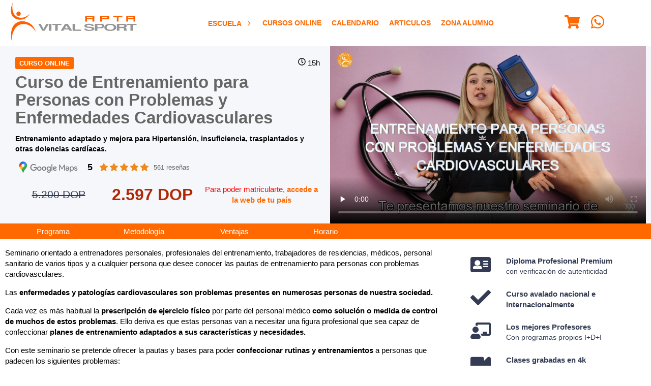

--- FILE ---
content_type: text/html; charset=UTF-8
request_url: https://sv.aptavs.com/cursos-de-monitor-online/ejercicio-enfermedades-cardiovasculares
body_size: 29876
content:
<!DOCTYPE html>
<html lang="es-SV">
<head>
  <title>Curso entrenamiento patologias cardíacas</title>
<meta name="description" content="Curso de Entrenamiento adaptado y mejora para Hipertensión, insuficiencia, trasplantados y otras dolencias cardíacas.">
<meta charset="utf-8">
<meta name="robots" content="index,follow">
<meta name="viewport" content="width=device-width,initial-scale=1.0,maximum-scale=2.0,viewport-fit=cover">
<meta http-equiv="X-UA-Compatible" content="IE=edge">
    <link rel="icon" sizes="32x32" href="https://cdn.static.aptavs.com/imagenes/icono-redes-sociales_32x32.png">
    <link rel="icon" sizes="192x192" href="https://cdn.static.aptavs.com/imagenes/icono-redes-sociales_192x192.png">
    <link rel="apple-touch-icon" sizes="57x57" href="https://cdn.static.aptavs.com/imagenes/icono-redes-sociales_57x57.png">
<link rel="apple-touch-icon" sizes="60x60" href="https://cdn.static.aptavs.com/imagenes/icono-redes-sociales_60x60.png">
<link rel="apple-touch-icon" sizes="72x72" href="https://cdn.static.aptavs.com/imagenes/icono-redes-sociales_72x72.png">
<link rel="apple-touch-icon" sizes="76x76" href="https://cdn.static.aptavs.com/imagenes/icono-redes-sociales_76x76.png">
<link rel="apple-touch-icon" sizes="114x114" href="https://cdn.static.aptavs.com/imagenes/icono-redes-sociales_114x114.png">
<link rel="apple-touch-icon" sizes="120x120" href="https://cdn.static.aptavs.com/imagenes/icono-redes-sociales_120x120.png">
<link rel="apple-touch-icon" sizes="128x128" href="https://cdn.static.aptavs.com/imagenes/icono-redes-sociales_128x128.png">
<link rel="apple-touch-icon" sizes="144x144" href="https://cdn.static.aptavs.com/imagenes/icono-redes-sociales_144x144.png">
<link rel="apple-touch-icon" sizes="152x152" href="https://cdn.static.aptavs.com/imagenes/icono-redes-sociales_152x152.png">
<link rel="apple-touch-icon" sizes="167x167" href="https://cdn.static.aptavs.com/imagenes/icono-redes-sociales_167x167.png">
<link rel="apple-touch-icon" sizes="180x180" href="https://cdn.static.aptavs.com/imagenes/icono-redes-sociales_180x180.png">
    <meta name="msapplication-square70x70logo" content="https://cdn.static.aptavs.com/imagenes/icono-redes-sociales_70x70.png">
<meta name="msapplication-square150x150logo" content="https://cdn.static.aptavs.com/imagenes/icono-redes-sociales_150x150.png">
<meta name="msapplication-wide310x150logo" content="https://cdn.static.aptavs.com/imagenes/icono-redes-sociales_310x150.png">
<meta name="msapplication-square310x310logo" content="https://cdn.static.aptavs.com/imagenes/icono-redes-sociales_310x310.png">
<meta name="theme-color" content="#ff6900">
<meta property="og:title" content="Curso entrenamiento patologias cardíacas">
<meta property="og:description" content="Curso de Entrenamiento adaptado y mejora para Hipertensión, insuficiencia, trasplantados y otras dolencias cardíacas.">
	<meta property="og:image" content="https://cdn.static.aptavs.com/cursos/entrenamiento-para-personas-con-problemas-y-enfermedades-cardiovasculares-online/entrenamiento-problemas-cardiacos(1)_310x310.jpg">
<meta property="og:url" content="https://sv.aptavs.com/cursos-de-monitor-online/ejercicio-enfermedades-cardiovasculares">
<meta property="og:type" content="webSite">
<meta property="fb:app_id" content="447967373201767">
<meta name="twitter:card" content="summary_large_image">
<meta name="twitter:site" content="@AptaVS">
<meta name="twitter:creator" content="@AptaVS">
<meta name="twitter:title" content="Curso entrenamiento patologias cardíacas">
<meta name="twitter:description" content="Curso de Entrenamiento adaptado y mejora para Hipertensión, insuficiencia, trasplantados y otras dolencias cardíacas.">
	<meta name="twitter:image" content="https://cdn.static.aptavs.com/cursos/entrenamiento-para-personas-con-problemas-y-enfermedades-cardiovasculares-online/entrenamiento-problemas-cardiacos(1)_310x310.jpg">
<link rel="dns-prefetch" href="https://cdn.static.aptavs.com"/><link rel="preconnect" href="https://cdn.static.aptavs.com">
<link rel="dns-prefetch" href="https://www.googletagmanager.com"/><link rel="preconnect" href="https://www.googletagmanager.com"><link rel="dns-prefetch" href="https://www.google-analytics.com"/><link rel="preconnect" href="https://www.google-analytics.com"><link rel="dns-prefetch" href="https://analytics.google.com"/><link rel="preconnect" href="https://analytics.google.com"><link rel="dns-prefetch" href="https://stats.g.doubleclick.net"/><link rel="preconnect" href="https://stats.g.doubleclick.net"><link rel="dns-prefetch" href="https://connect.facebook.net"/><link rel="preconnect" href="https://connect.facebook.net"><link rel="dns-prefetch" href="https://www.facebook.com"/><link rel="preconnect" href="https://www.facebook.com"><link rel="alternate" hreflang="es-AR" href="https://ar.aptavs.com/cursos-de-monitor-online/ejercicio-enfermedades-cardiovasculares" />
<link rel="alternate" hreflang="es-BO" href="https://bo.aptavs.com/cursos-de-monitor-online/ejercicio-enfermedades-cardiovasculares" />
<link rel="alternate" hreflang="es-CL" href="https://cl.aptavs.com/cursos-de-monitor-online/ejercicio-enfermedades-cardiovasculares" />
<link rel="alternate" hreflang="es-CO" href="https://co.aptavs.com/cursos-de-monitor-online/ejercicio-enfermedades-cardiovasculares" />
<link rel="alternate" hreflang="es-CR" href="https://cr.aptavs.com/cursos-de-monitor-online/ejercicio-enfermedades-cardiovasculares" />
<link rel="alternate" hreflang="es-CU" href="https://cu.aptavs.com/cursos-de-monitor-online/ejercicio-enfermedades-cardiovasculares" />
<link rel="alternate" hreflang="es-EC" href="https://ec.aptavs.com/cursos-de-monitor-online/ejercicio-enfermedades-cardiovasculares" />
<link rel="alternate" hreflang="es-SV" href="https://sv.aptavs.com/cursos-de-monitor-online/ejercicio-enfermedades-cardiovasculares" />
<link rel="alternate" hreflang="es-ES" href="https://aptavs.com/cursos-de-monitor-online/ejercicio-enfermedades-cardiovasculares" />
<link rel="alternate" hreflang="es-GT" href="https://gt.aptavs.com/cursos-de-monitor-online/ejercicio-enfermedades-cardiovasculares" />
<link rel="alternate" hreflang="es-HN" href="https://hn.aptavs.com/cursos-de-monitor-online/ejercicio-enfermedades-cardiovasculares" />
<link rel="alternate" hreflang="es-MX" href="https://mx.aptavs.com/cursos-de-monitor-online/ejercicio-enfermedades-cardiovasculares" />
<link rel="alternate" hreflang="es-PA" href="https://pa.aptavs.com/cursos-de-monitor-online/ejercicio-enfermedades-cardiovasculares" />
<link rel="alternate" hreflang="es-PY" href="https://py.aptavs.com/cursos-de-monitor-online/ejercicio-enfermedades-cardiovasculares" />
<link rel="alternate" hreflang="es-PE" href="https://pe.aptavs.com/cursos-de-monitor-online/ejercicio-enfermedades-cardiovasculares" />
<link rel="alternate" hreflang="es-PR" href="https://pr.aptavs.com/cursos-de-monitor-online/ejercicio-enfermedades-cardiovasculares" />
<link rel="alternate" hreflang="es-DO" href="https://do.aptavs.com/cursos-de-monitor-online/ejercicio-enfermedades-cardiovasculares" />
<link rel="alternate" hreflang="es-UY" href="https://uy.aptavs.com/cursos-de-monitor-online/ejercicio-enfermedades-cardiovasculares" />
<link rel="alternate" hreflang="es-VE" href="https://ve.aptavs.com/cursos-de-monitor-online/ejercicio-enfermedades-cardiovasculares" />
<link rel="alternate" hreflang="x-default" href="https://aptavs.com/cursos-de-monitor-online/ejercicio-enfermedades-cardiovasculares"  />
<link rel="canonical" href="https://aptavs.com/cursos-de-monitor-online/ejercicio-enfermedades-cardiovasculares" />
<link rel="manifest" href="/manifest.json" fetchpriority="low">
        			<link rel="apple-touch-startup-image" href="https://cdn.static.aptavs.com/cursos/entrenamiento-para-personas-con-problemas-y-enfermedades-cardiovasculares-online/entrenamiento-problemas-cardiacos(1)_152x152.jpg">
        		<meta name="apple-mobile-web-app-status-bar-style" content="black-translucent">
<style>
/* GENERICO */
:root{
	--Espaciox1:var(--SeparacionColumnas);
	--Espaciox2:calc(var(--SeparacionColumnas)*2);
	--Espacio-2:calc(var(--SeparacionColumnas)/2);
	--Espacio-4:calc(var(--SeparacionColumnas)/4);
	--Espacio-6:calc(var(--SeparacionColumnas)/6);
	--AnchoContenido: calc(var(--SizePantalla) - var(--Espaciox1));
}
*{box-sizing:border-box;border:0;outline:0;font-family:-apple-system,BlinkMacSystemFont,Roboto,"Segoe UI","Helvetica Neue",Arial;max-width:100%;line-height:1.4}
BODY,FIGURE,FIGCAPTION,PICTURE{margin:0;padding:0}FIGURE{overflow:hidden;justify-content:center}
BODY{grid-template-columns:1fr;justify-self:center;align-self:center;grid-template-areas:"headertop" "header" "main" "patrocinador" "footer"}
UL{margin:0;padding:0;list-style-type:none}
ARTICLE UL{padding:revert;list-style-type:revert}
VIDEO{width:100%;height:auto;display:block}
BODY > HEADER{z-index:1}
.grid{display:grid;grid-template-rows:auto;grid-gap:var(--Espaciox1);padding:var(--Espaciox1) 0}
.grid .center{justify-items:center;align-items:center}
.grid .vCen{align-items:center}
.col2{grid-template-columns:repeat(2,1fr)}
.col3{grid-template-columns:repeat(3,1fr)}
.col4{grid-template-columns:repeat(4,1fr)}
.col5{grid-template-columns:repeat(5,1fr)}
.col6{grid-template-columns:repeat(6,1fr)}
.gap0{grid-gap:0}.gap-2{grid-gap:calc(var(--SeparacionColumnas)/2)}
@media (max-width: 540px) {	
	.col2,.col3{grid-template-columns:1fr}
	.col4,.col6,.col2-movil{grid-template-columns:repeat(2,1fr)}
	.col3-movil{grid-template-columns:repeat(3,1fr)}
	.col2-movil H2{font-size:1rem}
}	
.flex{display:flex;align-items:center}
.capa_breadcrumbs{font-size:.8rem}
@media (max-width:540px){.capa_breadcrumbs{font-size:.7rem}}
.capa_paginacion{padding:var(--Espaciox1);font-size:.8rem}
.capa_paginacion UL{display:flex;justify-content:center;align-items:center}
.capa_paginacion LI{padding:0 var(--Espacio-4)}
.capa_paginacion A:hover{color:#FFF;background:var(--EnlacesColor);border-radius:var(--Espacio-6)}
.capa_paginacion A,.capa_paginacion strong{padding:6px 8px;display:flex}
.capa_paginacion strong{color:#000;background:#e9e9e9}
	
.capa_detalle_aside{grid-template-columns:auto 360px;grid-gap:var(--Espaciox2);padding:0 0 var(--Espaciox1)}
@media (max-width: 768px){.capa_detalle_aside{grid-template-columns:1fr;padding:0;margin:0}}
TABLE {border-collapse:collapse;font-size:.85rem}
TABLE thead th {vertical-align:middle;white-space:inherit}
TABLE td,TABLE th{padding:var(--Espacio-6);vertical-align:inherit;border-top:1px solid var(--ColorGrisMedio);border-bottom:1px solid var(--ColorGrisClaro);white-space:inherit}
TABLE th{background:var(--H1Link);color:#FFF}
TFOOT {background:var(--ColorGrisClaro);font-weight:bold}
ARTICLE TABLE td{text-align:center}
ASIDE TABLE td{padding:var(--Espacio-4)}
A,a:hover,A:focus,A:active,A:visited{color:var(--EnlacesColor);text-decoration:none}
A:hover{color:var(--EnlacesColorHover)}
@media print and (orientation:portrait){@page{margin:2cm}H1,H2,article {page-break-before:always}div{page-break-inside:avoid}}
@media print and (orientation:landscape) {@page{margin:2cm}H1,H2,article {page-break-before:always}div{page-break-inside:avoid}}
.boton{text-align:center}
.boton,.boton:active,.boton:visited{background:var(--BotonBackground);border:1px solid var(--BotonBorderColor);color:var(--BotonColor);vertical-align:baseline;padding:var(--Espacio-4) var(--Espacio-2)}
.boton:hover,.boton:focus{background:var(--BotonBackgroundHover);color:var(--BotonColorHover)}
.compra,.compra:active,.compra:visited{background:var(--BotonCompraBackground);color:var(--BotonCompraColor);border-color:var(--BotonCompraBorderColorHover)}
.compra:hover,.compra:focus{background:var(--BotonCompraBackgroundHover);color:var(--BotonCompraColorHover);border-color:var(--BotonBorderColorHover)}	
.disabled,.disabled:visited,.disabled:focus,.disabled:active,.disabled:hover{pointer-events:none;cursor:default;appearance: none; }
.boton.t08{padding:var(--Espacio-6) var(--Espacio-4)}
LABEL{font-weight:bold}
INPUT,SELECT,TEXTAREA{color:#000;width:100%;margin:var(--Espacio-4) 0 var(--Espacio-4);border:1px solid var(--ColorGrisClaro);font-size:.9rem;padding:.4rem .5rem;background:#FFF}
INPUT:focus,SELECT:focus,TEXTAREA:focus{}
TEXTAREA{resize:vertical}
BUTTON{background:none}BUTTON:hover,.boton:hover{cursor:pointer}
INPUT:focus:invalid{border:1px solid red}
SELECT:focus:valid,INPUT:focus:valid:not([type="submit"]){border:1px solid #b5d9b5;}
INPUT:required:focus:valid{}
INPUT[type=text]:optional2{border:1px solid var(--ColorGrisClaro);background:#FFF}
INPUT[type=checkbox],INPUT[type=radio]{width:initial;margin:0 5px 0 0}
INPUT[type=button],INPUT[type=submit]{width:inherit}
.capadatoslegales{font-size:.7rem;padding:1rem 0}
.disabled{border:1px solid #FFF !important;background:#FFF;opacity:1}
SELECT:disabled,SELECT:disabled:focus,SELECT:readonly,SELECT:readonly:focus{}
INPUT:disabled,INPUT:disabled:focus,INPUT:readonly,INPUT:readonly:focus,INPUT.disabled{border:1px solid #FFF;background:#FFF;opacity:1}
HR{border:none;height:1px;background:linear-gradient(to right, transparent, var(--ColorGrisClaro), transparent);margin:var(--Espaciox1) 0}
@media (max-width: 540px) {	
	INPUT,SELECT,TEXTAREA{padding:.2rem}
}
@media (max-width:768px) {INPUT[type=button],INPUT[type=submit]{width:100%}}
	
.capa_redes_sociales{padding-top:var(--Espacio-4)}
.capa_redes_sociales A{display:inline-block;padding:2vh}
	
PATROCINADOR{background:var(--PatrocinadoresBackground);padding:var(--Espaciox1)}
PATROCINADOR p{color:var(--PatrocinadoresH5);text-transform:uppercase}
*[data-tooltip]{display:inline-block;position:relative}
*[data-tooltip]:hover:after{font-weight:lighter;min-width:140px;background:rgba(0,0,0,.9);border-radius:.2rem;top:3rem;color:#fff;content:attr(data-tooltip);left:-50%;padding:.2rem .3rem;position:absolute;z-index:98;font-size:.7rem;text-align:center}
progress{height:var(--Espacio-2)}
progress::-webkit-progress-bar,progress::-moz-progress-bar{background:var(--ColorGrisClaro)}
progress::-webkit-progress-value{background:var(--BotonBackground)}
.capa_login{max-width:360px;margin:var(--Espaciox1) auto;padding:1rem;font-size:.9rem}
.capa_login label a,.capa_login span{font-size:.77rem}
.capa_login .capamayusculasactivadas{padding:.2rem;display:block;color:red;font-size:.7rem}
.capa_login .boton{text-transform:uppercase;width:100%;display:flex;justify-content:center;align-items:center;flex-direction:row;margin:.6rem 0;font-weight:600}
.capa_login SVG{margin:0 .5rem 0 0}
.capa_login HR{margin:var(--Espacio-2) 0}
.capa_login .facebook{background:#4267b2;color:#FFF}
.capa_login .google{background:#eee;color:#6d6d6d}
.capa_menusuperior{text-align:center;font-weight:bold}
@media (max-width:540px) {
	.capa_menusuperior{text-align:inherit}
	.capa_menusuperior LI{width:100%}
}
.listados img{transform:scale(1);transition:.3s ease-in-out}
.listados:hover img{transform:scale(1.07);transition:.3s ease-in-out}
.listados figcaption,.listados .capaprecio{transition:.3s ease-in-out}
.listados:hover figcaption,.listados:hover .capaprecio{transition:.3s ease-in-out}
UL[role='menubar']{margin:0;padding:0;list-style-type:none;margin:0 auto}
.padding0{padding:0}.paddingx1,.padding1x{padding:var(--Espaciox1)}.paddingx2,.padding2x{padding:var(--Espaciox2)}
.margin0{margin:0}
.t11{font-size:1.1rem}.t12{font-size:1.2rem}.t13{font-size:1.3rem}.t14{font-size:1.4rem}
.t09{font-size:.9rem}.t08{font-size:.8rem}.t07{font-size:.7rem}.t06{font-size:.6rem}
.relative{position:relative}.absolute{position:absolute}.fixed{position:fixed}
.bottom{bottom:0}
.none{display:none}.block{display:block}
.redondeado{border-radius:var(--Espacio-6);box-shadow:0 0 15px #ccc;padding:var(--Espaciox1)}
.tMays{text-transform:uppercase}
.tCen,.Tcen{text-align:center}.tIzq,.Tizq{text-align:left}.tDer,.Tder{text-align:right}
.bBlanco{background:#FFF}


.w100{width:100%}
.solomovil{display:none}

	
    
	
	
@media (max-width:540px) {.solomovil{display:block}}

@media (max-width:540px) {	
	.nomovil{display:none}
}
	
.capa.video{display:flex}	
/* Contenedor principal */
.capa_video {
  max-width: 665px;
  margin: 0 auto;
  position: relative;
}


/* Placeholder y botón de reproducción */
.placeholder {position:relative;cursor:pointer;overflow:hidden}
.placeholder img {width:100%;height:auto;display:block;transition:transform 0.3s ease}
.placeholder:hover img {transform: scale(1.05)}
/* Efecto de overlay */
.placeholder::after{content:"";position: absolute;inset: 0;background:linear-gradient(to bottom,rgba(0,0,0,0.1), rgba(0,0,0,0.3));transition:background 0.3s ease}
.placeholder:hover::after{background:linear-gradient(to bottom,rgba(0,0,0,0.2),rgba(0,0,0,0.4));}
/* Botón de reproducción */
.play-button {
  position: absolute;
  top: 50%;
  left: 50%;
  transform: translate(-50%, -50%);
  background-color: rgba(0,0,0,0.7);
  color: white;
  border: none;
  border-radius: 50%;
  width: 60px;
  height: 60px;
  font-size: 24px;
  cursor: pointer;
  display: flex;
  align-items: center;
  justify-content: center;
  transition: all 0.3s ease;
  box-shadow: 0 0 10px rgba(0,0,0,0.3);
  z-index: 2;
}

.play-button:hover{background-color:rgba(0,0,0,0.8);transform:translate(-50%, -50%) scale(1.1);box-shadow:0 0 15px rgba(0,0,0,0.5)}

/* Estilos responsivos */
.placeholder2 {width:665px;height:373px}
@media (max-width: 480px) {.placeholder2 {width:480px;height:219px}}
@media (max-width: 412px) {.capa_video{width:412px;height:232px}}
@media (max-width: 390px) {.capa_video{width:390px;height:232px}}
@media (max-width: 375px) {.placeholder2 {width:375px;height:219px}}
@media (max-width: 360px) {.placeholder2 {width:360px;height:219px}}	

</style><style>
:root{
	--Background:#FFF;
	--EnlacesColor:#FF6900; 
	--EnlacesColorHover:#444; 
	--TitleColor:#be1048;
	
	--H1Link:#666;
	--H2Link:#FF6900;
	--H3Link:#666;
	--H4Link:#444;
	--H5Link:#969696;
	--H6Link:#444;
	
	--HeaderBackground:#FFF;
	--HeaderLinkColor:#FF6900;
	
	--BackgroundMain:#fafbfd;
	
	--FooterBackground:#FFF;
	--FooterLink:#ff6000;
	--FooterLinkHover:#444;
	--FooterTextoColor:#333c54;
	
	--CopyrightBackground:#0F0F0F;
	--CopyrightLink:#FFF;
	--CopyrightLinkHover:#FFF;
	--CopyrightTextoColor:#FFF;
	
	--PatrocinadoresBackground:#efefef;
	--PatrocinadoresH5:#000;
	
	--BotonColor:#FFF;
	--BotonColorHover:#FFF;
	--BotonBackground:#FF6900;
	--BotonBackgroundHover:#e64c00;
	--BotonaBorderColor:#FF6900;
	--BotonaBorderColorHover:#FF6900;
	
	--BotonCompraColor:#000;
	--BotonCompraColorHover:#000;
	--BotonCompraBackground:#FFA41C;
	--BotonCompraBackgroundHover:#FA8900;
	--BotonCompraBorderColorHover:#E3931E;
	
	--AsideBackground:#FFF;
	--AsideColor:#333c54;
	
	--ColorGrisClaro:#e5e5e5;	--ColorGrisMedio:#606060;	--ColorGrisOscuro:#333c54;
	--AnchoVideoCurso: 360;
	--AltoVideoCurso: 203;
	--AltoHeader: 60px;
	--SeparacionColumnas:20px;
	--SizePantalla: 100%;	
}	
@media (min-width:1367px){:root{--SizePantalla:1361px;--SeparacionColumnas:32px;--AltoHeader:90px;}}
@media (max-width:768px){:root{--AnchoVideoCurso:768px;}}
@media (max-width:540px){:root{--AnchoVideoCurso:540px;}}
@media (max-width:475px){:root{--AnchoVideoCurso:475px;}}
@media (max-width:414px){:root{--AnchoVideoCurso:414px;}}
@media (max-width:411px){:root{--AnchoVideoCurso:411px;}}
@media (max-width:393px){:root{--AnchoVideoCurso:393px;}}
@media (max-width:375px){:root{--AnchoVideoCurso:375px;}}
@media (max-width:360px){:root{--AnchoVideoCurso:360px;}}
BODY{background:var(--Background)}
MAIN{font-size:.95rem}
/* -> HEADER */
BODY > HEADER{background:var(--HeaderBackground);padding:var(--Espacio-4)}
.capa_header{justify-content:space-between;max-width:var(--SizePantalla)}
.capa_header a,.capa_header a:hover,.capa_header a:focus,.capa_header a:active,.capa_header a:visited,.capa_header SVG{color:var(--HeaderLinkColor)}	
.capa_header SVG{fill:var(--HeaderLinkColor)}
@media (max-width: 1024px){
	/* ALTURA PUBLICIDAD alto 85 top 25*/
	:root{--AltoHeader:60px;}
	BODY > HEADER{top:0px}
	/* ALTURA PUBLICIDAD */
	BODY > HEADER{position:fixed;z-index:20}
	HEADERTOP{position: fixed}
	MAIN{margin-top:var(--AltoHeader)}
	.logo{width:140px;height:45px}
	.solopantalla{display:none}
	/* SOLUCION A LOS ANCLAS CON MENU FIJO */
	A[name] {display:block;padding-top:var(--AltoHeader);margin-top:calc(var(--AltoHeader) * -1)} 
}
HEADERTOP{grid-area:headertop;z-index: 21;width: 100%;}
MAIN{grid-area:main;background:var(--BackgroundMain)}
ASIDE{background:var(--AsideBackground);color:var(--AsideColor);padding:var(--Espaciox1);margin-bottom:var(--Espaciox1)}
PATROCINADOR{grid-area:patrocinador}
FOOTER{grid-template-areas:"copyright";grid-area:footer;background:var(--FooterBackground);color:var(--FooterTextoColor)}
FOOTER a,FOOTER a:hover,FOOTER a:focus,FOOTER a:active,FOOTER a:visited{color:var(--FooterLink)}
FOOTER A:hover{color:var(--FooterLinkHover)}
FOOTER .capacopyright{grid-area:copyright}
VIDEO{background:#fcfcfc;aspect-ratio: 16 / 9}
BODY,VIDEO,IFRAME,BODY > HEADER,TABLE{width:100%}
H1{color:var(--H1Link);font-size:calc(1rem + 1.3vw)}H2{color:var(--H2Link)}H3{color:var(--H3Link)}H4{color:var(--H4Link)}H5{color:var(--H5Link)}H6{color:var(--H6Link)}
@media (max-width: 540px) {H1{font-size:calc(1rem + 2vw)}}	
SPAN{color:var(--ColorGrisMedio)}
/* -> CAPAS */
.contenido{max-width:var(--AnchoContenido)}
.capa_relacionados{grid-template-columns:100px auto;align-items:center}
.capa_directora_articulos{grid-template-columns:repeat(8,100px);grid-gap:var(--Espacio-4);justify-content: center}
@media (max-width: 768px){.capa_directora_articulos{grid-template-columns:repeat(3,100px)}}

/* -> Capa errores */
.capa_error{color:#842029;background:#fbe6e8;border:1px solid #f5c2c7;margin:var(--Espacio-4);padding:var(--Espacio-4);font-size:.9rem}
/* -> Aspecto ratio videos e imagenes */
IMG{height:auto}
.capa_contenedor_video{position:relative;padding-bottom: 56.25%;height:0}
.capa_contenedor_video iframe,.capa_contenedor_video video{position:absolute;top:0;left:0;height:100%}
/* -> GENERICOS WEB */
	.flag{padding:.3rem .5rem;text-transform:uppercase;border-radius:var(--Espacio-6);color:#FFF}
	.presencial{background:var(--EnlacesColor)}
	.online{background:var(--EnlacesColor)}
	.certificado_oficial{background:#FFD403;color:#000}
	.telepresencial{background:#2D8CFF}
/* -> LISTADOS */
	.capa_listados SECTION{padding:var(--Espacio-2);border-radius:0 0 var(--Espacio-6) var(--Espacio-6)}
	.capa_listados ARTICLE FIGURE{border-radius:var(--Espacio-6) var(--Espacio-6) 0 0}
	.capa_listados IMG{width:100%}
	.capa_listados NAV{grid-column:1/3}
	.capa_listados .redondeado{padding:0}
	.capa_listados H2{margin: var(--Espacio-6) var(--Espacio-4)}
	@media (min-width: 1365px) {
		.capa_listados ARTICLE FIGURE{filter:brightness(1);transition: all .3s ease}
		.capa_listados ARTICLE:hover FIGURE{filter:brightness(0.6);transition: all .3s ease}
	}
	@media (max-width:768px) {	
		.capa_listados.col3 ARTICLE:first-child{grid-column:1}
		.capa_listados.col3 ARTICLE:first-child HEADER A{display:block}
		.capa_listados.col3 ARTICLE:first-child FIGURE,.capa_listados.col3 ARTICLE:first-child 	SECTION{border-radius:initial}
	}
/* -> LISTADOS CURSOS */
.listados{position:relative}
.listados img{transform: scale(1); }
.listados:hover img{transform: scale(1.07)}
.listados .capaprecio{position:absolute;top:2.5rem;right:0;padding:.3vw 1vw;color:#FFF;background:var(--BotonBackground);color:var(--BotonColor);font-size:calc(1rem + 1vw)}
.listados:hover .capaprecio{padding:.3vw 2vw .3vw 1vw}
.listados .capaprecioantes{position:absolute;top:.5rem;right:0;padding:.1rem .6rem;background:var(--color5);font-size:1rem;text-decoration:line-through}
.listados .capa_tipo_curso{position:absolute;top:1rem;padding:.3rem .5rem;background:var(--BotonBackground);color:var(--BotonColor)}
.listados figcaption{position:absolute;z-index:2;bottom:0;padding:.6rem 1rem;color:#FFF;font-size:1.1rem;font-weight:700;text-align:center;text-transform:uppercase;width:100%;}
.listados .capa_degradado{background: linear-gradient(180deg, rgba(63,94,251,0) 50%, rgba(0,0,0,1) 100%);height: 100%;width: 100%;position: absolute;top: 0}
MAIN ARTICLE HEADER{background:#f6f7fb}
.capa_cabecera_curso{align-items:center}
.capa_cabecera_curso > div:first-child{padding:var(--Espacio-2) var(--Espaciox1)}
.capa_cabecera_curso H1{line-height:1.1;margin:var(--Espacio-2) 0}
.capa_video{display:flex}
MAIN ARTICLE NAV{background:var(--HeaderLinkColor);transition: top .2s linear;padding: var(--Espacio-4)}
.capa_navega_anclas{padding:0;grid-gap:0;grid-template-columns:repeat(7,1fr);justify-items:center}
.capa_navega_anclas A{color:#FFF;padding:var(--Espacio-4)}
.capa_navega_anclas A:hover,.capa_navega_anclas a:visited{color:#FFF}
.capa_detalle_caracteristicas_curso{display:flex;align-items:center;justify-items: center;padding-top:var(--Espacio-4);margin:var(--Espacio-4) 0}
.capa_detalle_caracteristicas_curso SVG{display:inherit;margin:0 var(--Espacio-2)}
.capa_detalle_precios{grid-template-columns:170px auto 230px;align-items:center;justify-items: center}
.capa_detalle_precios .precio{font-size:2rem;line-height:2rem;font-weight:bold;color:#B12704;display:block}
.capa_detalle_precios .precio_antes{font-size:1.3rem;text-decoration:line-through;color:var(--ColorGrisOscuro);display:block}
.capa_propuestas_valor{grid-template-columns:60px auto;align-items:center}
.capa_propuestas_valor p{margin:0;font-size:.9rem}
.capa_propuestas_valor div:nth-child(odd){text-align:center}
#capa_formulario{background:#f6f7fb;padding:var(--Espacio-6) var(--Espacio-2) var(--Espacio-2) var(--Espacio-2)}
ASIDE{padding:var(--Espacio-2) var(--Espacio-4)}
@media (max-width: 540px) {
	MAIN ARTICLE NAV{display:none}
	.capa_navega_anclas{font-size:.8rem}
	.capa_detalle_precios{grid-template-columns:1fr 1fr}
	.capa_cabecera_curso {max-width:100%}
	.capa_cabecera_curso > div:first-child{order:2}
	.capa_cabecera_curso > div:last-child{order:1}
	.capa_precio2{position:fixed;background:var(--ColorGrisOscuro);bottom:0;left:0;width:100%;z-index:5;padding:var(--Espaciox1);text-align:center}
}
/*ACORDION*/
.accordion{position:relative}
.accordion + div{max-height:0;overflow:hidden;transition:max-height 0.2s ease-out;padding:0 1rem}
.accordion{border-radius:.3rem;border-left:4px solid var(--H2Link);background:#f6f7fb;padding:1vh 2vh;margin:1vh 0}
.accordion:hover{color:var(--AsideColor);border-left:4px solid var(--AsideColor);cursor:pointer;transition:height 0.2s ease-out}
.accordion::before{content: "+";position:absolute;right:3rem;font-size:inherit;font-weight:lighter}
.active::before{content: "-"}
@media (max-width:540px) {.accordion::before{right:2rem}}
		
/* -> DETALLE PROFESOR	*/
.capa_detalle_profesor{grid-template-columns:140px auto;align-items:center}
.capa_detalle_profesor IMG{border-radius:50%}
.capa_detalle_profesor FIGURE {border: .5rem solid var(--EnlacesColor);border-radius:50%}
/* -> COMPARTIDOS */
ASIDE STRONG,ASIDE span,.capa_listado_cursos_realizados span.boton,.capa_footer UL A{display:block}
FIGURE,.capa_paginacion UL,.capa_header,.capa_paginacion A,.capa_paginacion strong{display:flex;align-items:center}
H1{text-align:center}
BODY,.capa_header,.contenido{margin:0 auto}
.bBlanco,INPUT,SELECT,TEXTAREA,.capa_listados SECTION,.listados .capaprecioantes,.capa_listados SECTION,.capa_listado_cursos_realizados{background:#FFF}
.boton,.boton:active,.boton:visited,.listados FIGURE,.capa_tipo_de_curso,.capa_directora,.capa_detalle_aside section,ASIDE{border-radius:var(--Espacio-6)}
/* -> EFECTOS */
.capa_directora a:before{display:inline-block;transition: transform 0.3s;margin-right:.3rem;content:'·';transform: translateX(-.4rem)}
.capa_directora a:hover:before{transform: translateX(-.2rem)}
	
/* -> AREAS */	
.capa-botones-areas a{background:var(--HeaderLinkColor) url('/imagenes/aptavs.com/home/boton-fondo-home.webp') no-repeat center center;}

</style></head>
<body class="grid padding0 gap0">
	 <headertop>	</headertop>
	<?xml version="1.0" encoding="UTF-8"?><svg version="1.1" xml:space="preserve" viewBox="0 0 657.68 199.64" xmlns="http://www.w3.org/2000/svg" class="none"><g id="logo-empresa"><g transform="translate(-47.389 -45.18)"><g fill="#ff6000"><path fill="#ff6000" d="m98.99 103.59c0 6.42-5.16 11.63-11.53 11.63s-11.53-5.21-11.53-11.63 5.16-11.63 11.53-11.63 11.53 5.21 11.53 11.63z"/><path fill="#ff6000" d="m56.84 45.18s-7.76 37.32 6.85 60.09c0 0 13.91 25.69 49.88 18.34 0 0 16.32-3.02 31.74-19.35 0 0-16.83 34.96-56.43 30.33 0 0-28.52-1.51-38.39-28.01 0 0-10.18-22.88 6.35-61.4z"/><path fill="#ff6000" d="m93.15 144.44s26.7-6.86 54.88 11.21c0 0 21.36 12.7 29.83 44.13 0 0-12.8-25.29-37.69-36.38 0 0-19.35-9.47-42.72-3.33 0 0-14.91 3.53-25.8 17.94 0 0-18.94 21.46-21.76 66.81 0 0-5.24-30.93 0.5-53 0 0 4.83-37.58 42.76-47.38z"/></g><g><polygon points="218.13 183.8 232.35 157.28 245.67 157.28 223.76 193.13 211.92 193.13 190.46 157.12 203.78 157.12" fill="#969696"/><rect fill="#969696" x="245.67" y="157.28" width="13.76" height="35.71" fill="#969696"/><polygon points="264.03 157.12 311.39 157.12 311.39 162.7 292.3 162.7 292.3 193.13 279.28 193.13 279.28 162.85 264.03 162.85" fill="#969696"/><polygon points="653.69 157.12 705.07 157.12 705.07 162.7 685.98 162.7 685.98 193.13 672.96 193.13 672.96 162.85 653.69 162.85" fill="#969696"/><path d="m345.3 157.12h-14.8l-22.64 36.01h13.46l5.03-7.08h23.24l4.74 6.93h14.06zm-15.25 22.76 7.99-14.17 8.44 14.32z" fill="#969696"/><polygon points="383.34 187.11 414.12 187.11 414.12 193.29 370.62 193.29 370.17 157.12 383.34 157.12" fill="#969696"/><path fill="#969696" d="m430.64 182.55h12.61s1.01 6.63 15.53 5.95c0 0 16.87 0 11.52-7.14 0 0-5.18-3.4-15.2-3.65 0 0-21.79 0.68-23.38-8.84 0 0-2.01-12.5 23.12-12.41 0 0 24.22-0.77 27.14 11.05h-12.35s-1.42-5.27-11.27-5.27c0 0-13.95-1.7-14.53 5.1 0 0-0.58 4.08 12.86 4.33 0 0 20.54 0.26 25.96 6.97 0 0 4.18 6.29-2.67 10.88 0 0-4.1 3.83-21.79 4.34 0-0.01-24.21 2.12-27.55-11.31z" fill="#969696"/><path d="m536 167.59c-0.75-10.88-15.62-10.63-15.62-10.63h-33.64v36.3h13.36v-13.26h21.46c16.02-1.96 14.44-12.41 14.44-12.41zm-20.04 7.05h-15.78l-0.09-11.99 16.7-0.08s6.93 0.42 6.76 5.78c0.01 0 1.17 5.78-7.59 6.29z" fill="#969696"/><path d="m595.93 166.65c-8.52-10.88-27.8-9.86-27.8-9.86-31.97-0.94-31.81 17.93-31.81 17.93-1 6.21 5.18 12.41 5.18 12.41 8.52 7.48 25.97 6.71 25.97 6.71 18.54-0.09 24.13-5.78 24.13-5.78 11.93-7.64 4.33-21.41 4.33-21.41zm-13.96 17.14s-3.38 3.78-14.59 3.84c0 0-10.55 0.51-15.7-4.46 0 0-3.74-4.12-3.13-8.25 0 0-0.1-12.54 19.24-11.91 0 0 11.66-0.68 16.8 6.54 0 0.01 4.6 9.16-2.62 14.24z" fill="#969696"/><path d="m654.64 191.38-0.95-0.54c-1.9-1.72-1.26-8.58-1.26-8.58-0.53-4.4-7.06-6.65-7.06-6.65 8.96-3.43 9.27-8.47 9.27-8.47-1.05-8.47-12.43-10.08-12.43-10.08h-40.55v36.04h13.48v-14.26h19.7c4.95 0.75 4.1 9.01 4.1 9.01-0.1 3.22 2.01 5.36 2.01 5.36h13.8zm-21.93-18.78h-17.9l-0.09-9.43 18.93-0.06s7.86 0.34 7.68 4.55c-0.01-0.01 1.32 4.55-8.62 4.94z" fill="#969696"/><g fill="#ff6000"><path fill="#ff6000" d="m436.18 145.06h9.48v-12.21h28.53v12.02h9.68v-30.68h-47.69zm9.48-24.72h28.34v5.86h-28.34z"/><path fill="#ff6000" d="m650.8 114.18v30.88h9.48v-12.21h28.53v12.02h9.68v-30.68h-47.69zm37.82 12.02h-28.34v-5.86h28.34z"/><path fill="#ff6000" d="m514.47 144.67 9.68 0.1v-11.92h37.52v-18.76h-47.2zm9.36-24.33h28.34v5.86h-28.34z"/><polygon points="610.74 144.96 610.74 120.63 630.19 120.63 630.19 114.38 582.5 114.38 582.5 120.63 601.74 120.63 601.74 144.96"/></g></g></g>
</g></svg>	<svg version="1.1" xmlns="http://www.w3.org/2000/svg" xmlns:xlink="http://www.w3.org/1999/xlink" class="none"><defs>
<g id="icono-carrito"><path fill="currentColor" d="M528.12 301.319l47.273-208C578.806 78.301 567.391 64 551.99 64H159.208l-9.166-44.81C147.758 8.021 137.93 0 126.529 0H24C10.745 0 0 10.745 0 24v16c0 13.255 10.745 24 24 24h69.883l70.248 343.435C147.325 417.1 136 435.222 136 456c0 30.928 25.072 56 56 56s56-25.072 56-56c0-15.674-6.447-29.835-16.824-40h209.647C430.447 426.165 424 440.326 424 456c0 30.928 25.072 56 56 56s56-25.072 56-56c0-22.172-12.888-41.332-31.579-50.405l5.517-24.276c3.413-15.018-8.002-29.319-23.403-29.319H218.117l-6.545-32h293.145c11.206 0 20.92-7.754 23.403-18.681z"/></g>
<g id="icono-whatsapp"><path fill="currentColor" d="M380.9 97.1C339 55.1 283.2 32 223.9 32c-122.4 0-222 99.6-222 222 0 39.1 10.2 77.3 29.6 111L0 480l117.7-30.9c32.4 17.7 68.9 27 106.1 27h.1c122.3 0 224.1-99.6 224.1-222 0-59.3-25.2-115-67.1-157zm-157 341.6c-33.2 0-65.7-8.9-94-25.7l-6.7-4-69.8 18.3L72 359.2l-4.4-7c-18.5-29.4-28.2-63.3-28.2-98.2 0-101.7 82.8-184.5 184.6-184.5 49.3 0 95.6 19.2 130.4 54.1 34.8 34.9 56.2 81.2 56.1 130.5 0 101.8-84.9 184.6-186.6 184.6zm101.2-138.2c-5.5-2.8-32.8-16.2-37.9-18-5.1-1.9-8.8-2.8-12.5 2.8-3.7 5.6-14.3 18-17.6 21.8-3.2 3.7-6.5 4.2-12 1.4-32.6-16.3-54-29.1-75.5-66-5.7-9.8 5.7-9.1 16.3-30.3 1.8-3.7.9-6.9-.5-9.7-1.4-2.8-12.5-30.1-17.1-41.2-4.5-10.8-9.1-9.3-12.5-9.5-3.2-.2-6.9-.2-10.6-.2-3.7 0-9.7 1.4-14.8 6.9-5.1 5.6-19.4 19-19.4 46.3 0 27.3 19.9 53.7 22.6 57.4 2.8 3.7 39.1 59.7 94.8 83.8 35.2 15.2 49 16.5 66.6 13.9 10.7-1.6 32.8-13.4 37.4-26.4 4.6-13 4.6-24.1 3.2-26.4-1.3-2.5-5-3.9-10.5-6.6z"/></g>
<g id="icono-telefono"><path fill="currentColor" d="M497.39 361.8l-112-48a24 24 0 0 0-28 6.9l-49.6 60.6A370.66 370.66 0 0 1 130.6 204.11l60.6-49.6a23.94 23.94 0 0 0 6.9-28l-48-112A24.16 24.16 0 0 0 122.6.61l-104 24A24 24 0 0 0 0 48c0 256.5 207.9 464 464 464a24 24 0 0 0 23.4-18.6l24-104a24.29 24.29 0 0 0-14.01-27.6z"/></g>
<g id="icono-menu"><path fill="currentColor" d="M436 124H12c-6.627 0-12-5.373-12-12V80c0-6.627 5.373-12 12-12h424c6.627 0 12 5.373 12 12v32c0 6.627-5.373 12-12 12zm0 160H12c-6.627 0-12-5.373-12-12v-32c0-6.627 5.373-12 12-12h424c6.627 0 12 5.373 12 12v32c0 6.627-5.373 12-12 12zm0 160H12c-6.627 0-12-5.373-12-12v-32c0-6.627 5.373-12 12-12h424c6.627 0 12 5.373 12 12v32c0 6.627-5.373 12-12 12z"/></g>
<g id="icono-cerrar"><path fill="currentColor" d="M193.94 256L296.5 153.44l21.15-21.15c3.12-3.12 3.12-8.19 0-11.31l-22.63-22.63c-3.12-3.12-8.19-3.12-11.31 0L160 222.06 36.29 98.34c-3.12-3.12-8.19-3.12-11.31 0L2.34 120.97c-3.12 3.12-3.12 8.19 0 11.31L126.06 256 2.34 379.71c-3.12 3.12-3.12 8.19 0 11.31l22.63 22.63c3.12 3.12 8.19 3.12 11.31 0L160 289.94 262.56 392.5l21.15 21.15c3.12 3.12 8.19 3.12 11.31 0l22.63-22.63c3.12-3.12 3.12-8.19 0-11.31L193.94 256z"/></g>
<g id="icono-flecha-der"><path fill="currentColor" d="M10.5858 6.34317L12 4.92896L19.0711 12L12 19.0711L10.5858 17.6569L16.2427 12L10.5858 6.34317Z"/></g><g id="icono-flecha-izq"><path fill="currentColor" d="M16.2426 6.34317L14.8284 4.92896L7.75739 12L14.8285 19.0711L16.2427 17.6569L10.5858 12L16.2426 6.34317Z"/></g>
<g id="icono-user"><path d="M224 256c70.7 0 128-57.31 128-128s-57.3-128-128-128C153.3 0 96 57.31 96 128S153.3 256 224 256zM224 32c52.94 0 96 43.06 96 96c0 52.93-43.06 96-96 96S128 180.9 128 128C128 75.06 171.1 32 224 32zM274.7 304H173.3C77.61 304 0 381.6 0 477.3c0 19.14 15.52 34.67 34.66 34.67h378.7C432.5 512 448 496.5 448 477.3C448 381.6 370.4 304 274.7 304zM413.3 480H34.66C33.2 480 32 478.8 32 477.3C32 399.4 95.4 336 173.3 336h101.3C352.6 336 416 399.4 416 477.3C416 478.8 414.8 480 413.3 480z"/></g>
<g id="icono-edit"><path d="M7.127 22.562l-7.127 1.438 1.438-7.128 5.689 5.69zm1.414-1.414l11.228-11.225-5.69-5.692-11.227 11.227 5.689 5.69zm9.768-21.148l-2.816 2.817 5.691 5.691 2.816-2.819-5.691-5.689z"/></g>
<g id="icono-add"><path d="m11 11h-7.25c-.414 0-.75.336-.75.75s.336.75.75.75h7.25v7.25c0 .414.336.75.75.75s.75-.336.75-.75v-7.25h7.25c.414 0 .75-.336.75-.75s-.336-.75-.75-.75h-7.25v-7.25c0-.414-.336-.75-.75-.75s-.75.336-.75.75z" fill-rule="nonzero"/></g>
<g id="icono-delete"><path d="m20.015 6.506h-16v14.423c0 .591.448 1.071 1 1.071h14c.552 0 1-.48 1-1.071 0-3.905 0-14.423 0-14.423zm-5.75 2.494c.414 0 .75.336.75.75v8.5c0 .414-.336.75-.75.75s-.75-.336-.75-.75v-8.5c0-.414.336-.75.75-.75zm-4.5 0c.414 0 .75.336.75.75v8.5c0 .414-.336.75-.75.75s-.75-.336-.75-.75v-8.5c0-.414.336-.75.75-.75zm-.75-5v-1c0-.535.474-1 1-1h4c.526 0 1 .465 1 1v1h5.254c.412 0 .746.335.746.747s-.334.747-.746.747h-16.507c-.413 0-.747-.335-.747-.747s.334-.747.747-.747zm4.5 0v-.5h-3v.5z" fill-rule="nonzero"/></g>
<g id="icono-save"><path d="M14 3h2.997v5h-2.997v-5zm9 1v20h-22v-24h17.997l4.003 4zm-17 5h12v-7h-12v7zm14 4h-16v9h16v-9z"/></g>
<g id="icono-close"><path d="m12 10.93 5.719-5.72c.146-.146.339-.219.531-.219.404 0 .75.324.75.749 0 .193-.073.385-.219.532l-5.72 5.719 5.719 5.719c.147.147.22.339.22.531 0 .427-.349.75-.75.75-.192 0-.385-.073-.531-.219l-5.719-5.719-5.719 5.719c-.146.146-.339.219-.531.219-.401 0-.75-.323-.75-.75 0-.192.073-.384.22-.531l5.719-5.719-5.72-5.719c-.146-.147-.219-.339-.219-.532 0-.425.346-.749.75-.749.192 0 .385.073.531.219z"/></g>
</defs>
</svg>    <header>
    <div class="capa_header">
<a href="https://sv.aptavs.com" title="Apta Vital Sport" title="Apta Vital Sport"><svg width="280px" height="75px" class="logo" aria-hidden="true" role="img" viewBox="0 0 657.68 199.64" alt="Apta Vital Sport"><use href="#logo-empresa"/></svg></a>
	<style>
.capa_menusuperior{justify-content:space-between;text-transform:uppercase;font-size:.9rem;margin:0;overflow:hidden;align-items:flex-start}
.capa_menusuperior A{padding:var(--Espacio-2);color:var(--HeaderLinkColor);display:block}
.capa_header_info{grid-template-columns:auto 90px 90px;padding:0 .1rem;color:var(--ColorGrisMedio);line-height:.8}
.capa_header_info SVG{color:inherit}
.capa_header_iconos{grid-template-columns:60px 40px 40px 40px;justify-items:center;align-items:center}
.capa_header_iconos A{display:block}
.boton_carrito{display:inline-block;border-radius:2px}
.boton_carrito .badge{top:-5px;right: -5px;padding:0 5px;border-radius:50%;background:var(--BotonCompraBackground);color:var(--BotonCompraColor);border:1px solid var(--BotonCompraBackgroundHover)}
/* MENU MOVIL */
.boton_menu_mobil{cursor:pointer;user-select:none}
.label_menu_mobil:checked ~ nav{transform:translateX(0%)}
.label_menu_mobil,.boton_menu_mobil{display:none}
/* SUBMENUS */
.capa_submenu_escuela,.capa_submenu_alumno{display:none;flex-direction:column;position:absolute;z-index:10;background:var(--HeaderBackground);top:var(--AltoHeader)}	
.icono_despegable_escuela,.icono_despegable_alumno{margin-left:var(--Espacio-4);position:relative;top:3px}
	
@media (max-width: 1024px){
	.capa_header_info{display:none}
	.capa_header_iconos{grid-template-columns:60px 40px 40px 40px;justify-items:center;align-items:center}
	.boton_menu_mobil{display:block}
	.capa_submenu_escuela,.capa_submenu_alumno{position:inherit}
	.capa_submenu_escuela LI,.capa_submenu_alumno LI{padding-left:var(--Espacio-2)}
	.capa_menusuperior {flex-direction:column}
	.icono_despegable_escuela,.icono_despegable_alumno{position:fixed;right:var(--Espaciox1);top:inherit}
	HEADER NAV{background:var(--HeaderBackground);z-index:100;padding:var(--Espacio-2);position:fixed;width:100%;top:var(--AltoHeader);left:0;height:calc(100vh - var(--AltoHeader));transition: transform .3s cubic-bezier(.215,.61,.355,1);transform:translateX(-100%)}
}		
</style>
<div>
	<div class="capa_header_info grid col3 t08">
		<div class="Tder"></div>
		<div></div>
		
		<div>
					</div>
		
	</div>
	<div>
		<input class="label_menu_mobil" type="checkbox" id="label_menu_mobil" />
	<nav>
	<ul class="flex capa_menusuperior" role="menubar">
		<li role="menuitem"><a href="#" data-submenu="escuela" class="relative" title="Sobre la escuela de Apta Vital Sport">Escuela<svg width="16px" height="16px" class="icono_despegable_escuela" aria-hidden="true" role="img" viewBox="0 0 24 24"><use href="#icono-flecha-der"/></svg></a>
		<ul role="menubar" class="capa_submenu_escuela t08">
					<li role="menuitem"><a href="https://sv.aptavs.com/escuela/quienes-somos" title="Sobre la escuela deApta Vital Sport">Escuela</a></li>
					<li role="menuitem"><a href="https://sv.aptavs.com/profesores/" title="Profesores deApta Vital Sport/">Profesores</a></li>
					<li role="menuitem"><a href="https://sv.aptavs.com/escuela/instalaciones-de-apta-vital-sport" title="Visita nuestras instalaciones deApta Vital Sport">Nuestras Instalaciones</a></li>
					<li role="menuitem"><a href="https://sv.aptavs.com/escuela/donde-esta-situado-apta-vital-sport" title="Donde esta Apta Vital Sport">¿Donde estamos?</a></li>
					<li role="menuitem"><a href="https://sv.aptavs.com/bolsa-de-trabajo" title="Bolsa de trabajo de Apta Vital Sport">Bolsa de trabajo</a></li>
					<li role="menuitem"><a href="https://sv.aptavs.com/formacion-permanente-continua-gratuita-para-alumnos-formados" title="Formación Gratuita de Apta Vital Sport">Formación Continua Gratuita</a></li>
					<li role="menuitem"><a href="https://sv.aptavs.com/escuela/cursos-gratuitos-trabajadores-centros-deportivos" title="Cursos Fundae">Formación gratuita centros</a></li>
				</ul>
		</li>
				<li role="menuitem"><a href="https://sv.aptavs.com/cursos-de-monitor-online/" title="Cursos de monitor deportivo online">Cursos Online</a></li>
		<li role="menuitem"><a href="https://sv.aptavs.com/calendario" title="Calendario de cursos de Apta Vital Sport">Calendario</a></li>
		<li role="menuitem"><a href="https://sv.aptavs.com/articulos/"  title="Articulos deportivos Apta Vital Sport">Articulos</a></li>
					<li role="menuitem"><a href="https://sv.aptavs.com/autentificacion/logon/" title="Zona Alumno de Apta Vital Sport" rel="nofollow">Zona Alumno</a>
			
	</ul>
	</nav>
	</div>
</div>
<div class="capa_header_iconos grid gap0 padding0">
<div>
	<button class="boton_carrito relative" aria-label="Menu">
		<a href="https://sv.aptavs.com/compra/carrito/" rel="nofollow" title="Carrito de la compra de Apta Vital Sport"><svg width="30px" height="30px" aria-hidden="true" role="img" viewBox="0 0 576 512"><use href="#icono-carrito"/></svg></a>
			</button>
</div>
<div>	<a href="https://api.whatsapp.com/send/?phone=601308374&text&type=phone_number&app_absent=0" title="Contactar por Whatsapp con Apta Vital Sport" target="_blank" rel="nofollow noopener"><svg width="30px" height="30px" aria-hidden="true" role="img" viewBox="0 0 448 512"><use href="#icono-whatsapp"/></svg></a></div>
<div></div>
<div><label class="boton_menu_mobil" for="label_menu_mobil"><svg width="30px" height="30px" aria-hidden="true" role="img" viewBox="0 0 448 512"><use href="#icono-menu"/></svg></label></div>
</div></div>    </header>
    
    <main class="bBlanco">
	<article>
		<header>
			<div class="contenido capa_cabecera_curso grid gap0 col2 padding0">
				<div>
					<div class="grid col3 col3-movil gap0 padding0">
						<div>
							<strong class="flag online t08">Curso Online</strong>
						</div>
						<div>
												</div>
						<div class="Tder">
															<svg width="15px" height="15px" aria-hidden="true" role="img" viewBox="0 0 512 512" alt="15h de duración del curso">
									<use href="#icono-tiempo" />
								</svg> 15h
													</div>
					</div>
					<h1 class="Tizq">Curso de Entrenamiento para Personas con Problemas y Enfermedades Cardiovasculares</h1>
					    					<p class="t09"><strong>Entrenamiento adaptado y mejora para Hipertensión, insuficiencia, trasplantados y otras dolencias cardíacas.</strong></p>
										
															<style>
						.capa_reviews{display:grid;align-items:center;justify-items:center;grid-template-columns:130px 34px 20px 20px 20px 20px 20px 86px;padding-bottom:var(--Espacio-4)}
						@media (max-width:768px) {.capa_reviews{justify-content:center}}
					</style>
					<div class="capa_reviews t08">
						<svg width="130px" height="22px" aria-hidden="true" role="img" viewBox="0 0 264.6 50.86"><use href="#icono-googlemaps"/></svg>
						<strong class="t11">5</strong>
						<svg width="16px" height="16px" aria-hidden="true" role="img" viewBox="0 0 47.94 47.94"><use href="#icono-star"/></svg>
						<svg width="16px" height="16px" aria-hidden="true" role="img" viewBox="0 0 47.94 47.94"><use href="#icono-star"/></svg>
						<svg width="16px" height="16px" aria-hidden="true" role="img" viewBox="0 0 47.94 47.94"><use href="#icono-star"/></svg>
						<svg width="16px" height="16px" aria-hidden="true" role="img" viewBox="0 0 47.94 47.94"><use href="#icono-star"/></svg>
						<svg width="16px" height="16px" aria-hidden="true" role="img" viewBox="0 0 47.94 47.94"><use href="#icono-star"/></svg>
						<span>561 reseñas</span>
						
					</div>
															
					<div class="grid capa_detalle_precios padding0">
						<div class="Tcen"><span class="t08"></span><span class="precio_antes">5.200 DOP</span></div>
						<div class="Tcen">
							<span class="t08"></span>															<span class="precio">2.597 DOP</span>
													</div>
						<div class="capa_precio">
																								<div class="Tcen"><p style="color:red;">Para poder matricularte, <a href="https://aptavs.com/cursos-de-monitor-online/ejercicio-enfermedades-cardiovasculares" rel="nofollow"><strong>accede a la web de tu país</strong></a></p></div>
																					</div>
					</div>
					<div>
											</div>
					<div class="sequra-promotion-widget" data-amount="3500" data-product="pp3" data-size="L" data-branding="black" class="none"></div>
				</div>
				<div class="capa_video">
					<video id="reproductorVideo_2_1" width="665" height="374" controlsList="nodownload" poster="https://i.vimeocdn.com/video/1686574818-16348cb52d53739b7a860f168f235241ea875fe5a77c670f8400245d86b0de9c-d?region=us_1920x1080.jpg" preload="none" controls><source src="https://player.vimeo.com/progressive_redirect/playback/837880996/rendition/240p/file.mp4?loc=external&oauth2_token_id=406769843&signature=9bc1308827412669f41728578ae0229f4ae680d1baae068d32726cd4e113e7a2" type="video/mp4"></video>				</div>

			</div>
		</header>
					<nav>
				<ul class="contenido grid capa_navega_anclas" role="menubar" aria-label="Información del programa">
					<li role="menuitem"><a href="#programa_entrenamiento_para_personas_con_problemas_y_enfermedades_cardiovasculares">Programa</a></li>					<li role="menuitem"><a href="#metodologia_entrenamiento_para_personas_con_problemas_y_enfermedades_cardiovasculares">Metodología</a></li>					<li role="menuitem"><a href="#ventajas_entrenamiento_para_personas_con_problemas_y_enfermedades_cardiovasculares">Ventajas</a></li>
															<li role="menuitem"><a href="#horario_entrenamiento_para_personas_con_problemas_y_enfermedades_cardiovasculares">Horario</a></li>																								</ul>
			</nav>
				<div class="contenido bBlanco">
			<div class="capa_detalle_aside grid">
				<div>
										<p>Seminario orientado a entrenadores personales, profesionales del entrenamiento, trabajadores de residencias, médicos, personal sanitario de varios tipos y a cualquier persona que desee conocer las pautas de entrenamiento para personas con problemas cardiovasculares.</p>
<p>Las <strong>enfermedades y patologías cardiovasculares son problemas presentes en numerosas personas de nuestra sociedad.</strong></p>
<p>Cada vez es más habitual la <strong>prescripción de ejercicio físico</strong> por parte del personal médico <strong>como solución o medida de control de muchos de estos problemas</strong>. Ello deriva es que estas personas van a necesitar una figura profesional que sea capaz de confeccionar <strong>planes de entrenamiento adaptados a sus características y necesidades.</strong></p>
<p>Con este seminario se pretende ofrecer la pautas y bases para poder <strong>confeccionar rutinas y entrenamientos</strong> a personas que padecen los siguientes problemas:</p>
<ul>
<li>Hipertensión arterial</li>
<li>Insuficiencia cardíaca</li>
<li>Trasplante cardíaco</li>
<li>Cardiopatía isquémica</li>
<li>Miocardiopatía</li>
<li>Enfermedad arterial periférica</li>
</ul>
<p>Gracias a ello se podrá <strong>trabajar desde el lado de la seguridad, evitando riesgos</strong> para estas personas durante el ejercicio, además de servir como medio para <strong>minimizar los problemas ocasionados por estos problemas.</strong></p>
<p>Conocer dichas pautas de entrenamiento para personas con problemas y enfermedades cardiovasculares va a suponer, para un profesional del entrenamiento, el hecho de poder abarcar un mayor número de clientes con los que poder trabajar.</p>
<p> </p>
<p>¿Buscas algo más? Este seminario forma parte de un curso más amplio: <a href="https://aptavs.com/cursos-de-monitor-online/poblaciones-especiales-patologias">Especialista en Entrenamiento para Tercera edad, Poblaciones Especiales y Patologías</a>.</p>																				<section>
													<a name="programa_entrenamiento_para_personas_con_problemas_y_enfermedades_cardiovasculares"></a>
							<h2 class="accordion">Programa del curso</h2>
							<div>
																<p><strong>INTRODUCCIÓN</strong></p>
<p>Recomendaciones de actividad física para poblaciones especiales</p>
<p>El papel del entrenador personal en poblaciones especiales</p>
<p>Actividad física, ejercicio y deporte en relación con la condición física y la salud en poblaciones especiales</p>
<p>Definición de conceptos</p>
<p>Definiciones</p>
<p>La inactividad física como causa de patologías en las personas</p>
<p>La inactividad física</p>
<p>Influencia de la inactividad física en el desarrollo de patologías</p>
<ul>
<li>Tejido adiposo</li>
<li>Sistema óseo</li>
<li>Sistema nervioso</li>
<li>Sistema cardio-vascular</li>
<li>Sistema digestivo</li>
<li>Sistema inmunológico</li>
</ul>
<p>Consideraciones prácticas</p>
<p>Bases generales para la prescripción de ejercicio físico</p>
<p>Características del programa</p>
<ul>
<li>No supervisado</li>
<li>Con seguimiento</li>
<li>Supervisado</li>
</ul>
<p>Partes del ejercicio</p>
<ul>
<li>Calentamiento</li>
<li>Parte principal del ejercicio</li>
<li>Vuelta a la calma</li>
</ul>
<p>Etapas del ejercicio</p>
<ul>
<li>Etapa de Inicio</li>
<li>Etapa de mejora</li>
<li>Etapa de mantenimiento</li>
</ul>
<p>Tipo de ejercicio</p>
<ul>
<li>Resistencia cardiorrespiratoria</li>
<li>Fuerza-resistencia muscular</li>
<li>Flexibilidad</li>
<li>De control motor</li>
</ul>
<p>Duración</p>
<p>Frecuencia</p>
<p>Intensidad</p>
<ul>
<li>Resistencia cardiorrespiratoria</li>
<li>Fuerza y resistencia muscular</li>
<li>Flexibilidad</li>
<li>Individualización</li>
</ul>
<p>Ejercicio físico como prescripción terapéutica</p>
<p>Beneficios psicológicos de un estilo de vida activo</p>
<p>Bienestar psicológico</p>
<p>La autoestima y la imagen corporal en relación al ejercicio físico</p>
<p>Actividad física y calidad de vida</p>
<p> </p>
<p> </p>
<p><strong>ENFERMEDADES CARDIOVASCULARES</strong></p>
<p>Enfermedad isquémica</p>
<ul>
<li>Definición</li>
<li>Causas</li>
<li>Tipos de cardiopatía isquémica</li>
<li>Ejercicio a realizar por personas que padezcan cardiopatía isquémica</li>
<li>Clasificación del riesgo en personas con cardiopatía isquémica</li>
<li>Pautas de entrenamiento físico para personas con cardiopatía isquémica</li>
</ul>
<p> </p>
<p> Insuficiencia cardíaca y trasplante cardíaco</p>
<ul>
<li>Definición</li>
<li>Causas</li>
<li>Tipos de insuficiencia cardíaca</li>
<li>Consideraciones fisiopatológicas de una persona trasplantada de corazón</li>
<li>Consideraciones fisiopatológicas de una persona con insuficiencia cardíaca</li>
<li>Ejercicio a realizar por personas que padezcan insuficiencia cardiaca o trasplante cardíaco</li>
<li>Pautas de entrenamiento físico en personas con insuficiencia cardíaca o trasplante cardíaco</li>
</ul>
<p> </p>
<p> </p>
<p>Miocardiopatías</p>
<ul>
<li>Definición</li>
<li>Tipos de miocardiopatías</li>
<li>Ejercicio a realizar por personas que padezcan miocardiopatías</li>
<li>Actividades deportivas a evitar</li>
</ul>
<p> </p>
<p>Hipertensión</p>
<ul>
<li>Definición</li>
<li>Recomendaciones sobre los hábitos diarios</li>
<li>Causas de la hipertensión arterial</li>
<li>La actividad física y la hipertensión arterial</li>
<li>Ejercicio a realizar por personas que padezcan hipertensión arterial</li>
<li>Precauciones durante el entrenamiento</li>
</ul>
<p> </p>
<p>Enfermedad arterial periférica</p>
<ul>
<li>Definición</li>
<li>Causas de la enfermedad arterial periférica</li>
<li>Ejercicio a realizar por personas que padezcan enfermedad arterial periférica</li>
<li>Planes de ejercicio</li>
<li>Aspectos a tener en cuenta</li>
</ul>							</div>
						
													<a name="metodologia_entrenamiento_para_personas_con_problemas_y_enfermedades_cardiovasculares"></a>
							<h2 class="accordion">Metodología</h2>
							<div>
																<p><strong>Con nuestra metodología está garantizada una adquisición de conocimientos</strong> igual o mejor que cualquier formación presencial. El Certificado de 15 horas obtenido es utilizable para tu currículum, oposiciones, acreditaciones de competencias, etc.</p>
<p>Una vez realices la matrícula tienes acceso a nuestro <strong>aula virtual</strong> donde encontrarás:</p>
<ul>
<li><strong>Todas las clases en vídeo (teóricas y prácticas)</strong>, grabadas de forma clara y profesional, que podrás ver tantas veces como quieras, como si estuvieras en el aula físicamente.</li>
<li><strong>Completo y amplio temario</strong> en texto, para estudiar, guardar, tomar apuntes, etc.</li>
<li><strong>Actividades, ejercicios y exámenes</strong>, que tendrás que realizar y aprobar para poder continuar (para de esta forma garantizar el correcto aprovechamiento de la formación).</li>
</ul>							</div>
						

						<a name="ventajas_entrenamiento_para_personas_con_problemas_y_enfermedades_cardiovasculares"></a>
						<h2 class="accordion">Ventajas</h2>
						<div>
																					<p class="Tcen"><a href="https://aptavs.com/escuela/quienes-somos" title="¿Quien es Apta Vital Sport?">Ampl&iacute;a esta informaci&oacute;n sobre la escuela</a></p>
						</div>


						
						
													<a name="horario_entrenamiento_para_personas_con_problemas_y_enfermedades_cardiovasculares"></a>
							<h2 class="accordion">Próximas convocatorias</h2>
							<div>
																<p><strong>INTRODUCCIÓN</strong></p>
<p>Recomendaciones de actividad física para poblaciones especiales</p>
<p>El papel del entrenador personal en poblaciones especiales</p>
<p>Actividad física, ejercicio y deporte en relación con la condición física y la salud en poblaciones especiales</p>
<p>Definición de conceptos</p>
<p>Definiciones</p>
<p>La inactividad física como causa de patologías en las personas</p>
<p>La inactividad física</p>
<p>Influencia de la inactividad física en el desarrollo de patologías</p>
<ul>
<li>Tejido adiposo</li>
<li>Sistema óseo</li>
<li>Sistema nervioso</li>
<li>Sistema cardio-vascular</li>
<li>Sistema digestivo</li>
<li>Sistema inmunológico</li>
</ul>
<p>Consideraciones prácticas</p>
<p>Bases generales para la prescripción de ejercicio físico</p>
<p>Características del programa</p>
<ul>
<li>No supervisado</li>
<li>Con seguimiento</li>
<li>Supervisado</li>
</ul>
<p>Partes del ejercicio</p>
<ul>
<li>Calentamiento</li>
<li>Parte principal del ejercicio</li>
<li>Vuelta a la calma</li>
</ul>
<p>Etapas del ejercicio</p>
<ul>
<li>Etapa de Inicio</li>
<li>Etapa de mejora</li>
<li>Etapa de mantenimiento</li>
</ul>
<p>Tipo de ejercicio</p>
<ul>
<li>Resistencia cardiorrespiratoria</li>
<li>Fuerza-resistencia muscular</li>
<li>Flexibilidad</li>
<li>De control motor</li>
</ul>
<p>Duración</p>
<p>Frecuencia</p>
<p>Intensidad</p>
<ul>
<li>Resistencia cardiorrespiratoria</li>
<li>Fuerza y resistencia muscular</li>
<li>Flexibilidad</li>
<li>Individualización</li>
</ul>
<p>Ejercicio físico como prescripción terapéutica</p>
<p>Beneficios psicológicos de un estilo de vida activo</p>
<p>Bienestar psicológico</p>
<p>La autoestima y la imagen corporal en relación al ejercicio físico</p>
<p>Actividad física y calidad de vida</p>
<p> </p>
<p> </p>
<p><strong>ENFERMEDADES CARDIOVASCULARES</strong></p>
<p>Enfermedad isquémica</p>
<ul>
<li>Definición</li>
<li>Causas</li>
<li>Tipos de cardiopatía isquémica</li>
<li>Ejercicio a realizar por personas que padezcan cardiopatía isquémica</li>
<li>Clasificación del riesgo en personas con cardiopatía isquémica</li>
<li>Pautas de entrenamiento físico para personas con cardiopatía isquémica</li>
</ul>
<p> </p>
<p> Insuficiencia cardíaca y trasplante cardíaco</p>
<ul>
<li>Definición</li>
<li>Causas</li>
<li>Tipos de insuficiencia cardíaca</li>
<li>Consideraciones fisiopatológicas de una persona trasplantada de corazón</li>
<li>Consideraciones fisiopatológicas de una persona con insuficiencia cardíaca</li>
<li>Ejercicio a realizar por personas que padezcan insuficiencia cardiaca o trasplante cardíaco</li>
<li>Pautas de entrenamiento físico en personas con insuficiencia cardíaca o trasplante cardíaco</li>
</ul>
<p> </p>
<p> </p>
<p>Miocardiopatías</p>
<ul>
<li>Definición</li>
<li>Tipos de miocardiopatías</li>
<li>Ejercicio a realizar por personas que padezcan miocardiopatías</li>
<li>Actividades deportivas a evitar</li>
</ul>
<p> </p>
<p>Hipertensión</p>
<ul>
<li>Definición</li>
<li>Recomendaciones sobre los hábitos diarios</li>
<li>Causas de la hipertensión arterial</li>
<li>La actividad física y la hipertensión arterial</li>
<li>Ejercicio a realizar por personas que padezcan hipertensión arterial</li>
<li>Precauciones durante el entrenamiento</li>
</ul>
<p> </p>
<p>Enfermedad arterial periférica</p>
<ul>
<li>Definición</li>
<li>Causas de la enfermedad arterial periférica</li>
<li>Ejercicio a realizar por personas que padezcan enfermedad arterial periférica</li>
<li>Planes de ejercicio</li>
<li>Aspectos a tener en cuenta</li>
</ul>
															</div>
						
						
						
											</section>
				</div>
				<aside>
					<section>
						<div class="grid capa_propuestas_valor">
							
<div><svg width="40px" height="40px" aria-hidden="true" role="img" viewBox="0 0 512 512"><use href="#icono-carnet"/></svg></div>
<div><strong>Diploma Profesional Premium</strong><p>con verificación de autenticidad</p></div>

<div><svg width="40px" height="40px" aria-hidden="true" role="img" viewBox="0 0 512 512"><use href="#icono-check"/></svg></div>
<div><strong>Curso avalado nacional e internacionalmente</strong><p></p></div>

<div><svg width="40px" height="40px" aria-hidden="true" role="img" viewBox="0 0 640 512"><use href="#icono-profesor"/></svg></div>
<div><strong>Los mejores Profesores</strong><p>Con programas propios I+D+I</p></div>

<div><svg width="40px" height="40px" aria-hidden="true" role="img" viewBox="0 0 576 512"><use href="#icono-video"/></svg></div>
<div><strong>Clases grabadas en 4k</strong><p>ultra high definition (UHD)</p></div>

<div><svg width="40px" height="40px" aria-hidden="true" role="img" viewBox="0 0 576 512"><use href="#icono-precios-expeciales"/></svg></div>
<div><strong>Reciclaje de por vida</strong><p>Gracias a nuestra Vital TV</p></div>

<div><svg width="40px" height="40px" aria-hidden="true" role="img" viewBox="0 0 512 512"><use href="#icono-trabajo"/></svg></div>
<div><strong>Bolsa de trabajo</strong><p>Optarás a constantes ofertas de empleo</p></div>

<div><svg width="40px" height="40px" aria-hidden="true" role="img" viewBox="0 0 512 512"><use href="#icono-satisfaccion"/></svg></div>
<div><strong>Precios sorprendentes</strong><p>Gracias a los fondos Europeos ICEX Next</p></div>
													</div>
					</section>
					<section>
						<div><strong>Seminarios relacionados</strong></div><div class="capa_relacionados grid gap-2 col2"><div><a href="https://sv.aptavs.com/cursos-de-monitor-online/acreditacion-competencias-ep" title="Curso Online de Acreditación competencias Entrenador Personal"><figure><img loading="lazy" alt="261_curso-de-monitor-de-entrenador-personal-alto-rendimiento-online_485x300" title="" srcset="https://cdn.static.aptavs.com/cursos/179/298_261_curso-de-monitor-de-entrenador-personal-alto-rendimiento-online_100x66.jpg 475w,https://cdn.static.aptavs.com/cursos/179/298_261_curso-de-monitor-de-entrenador-personal-alto-rendimiento-online_100x66.jpg 1366w" width="100" height="66" src="https://cdn.static.aptavs.com/cursos/179/298_261_curso-de-monitor-de-entrenador-personal-alto-rendimiento-online_100x66.jpg" decoding="async"></figure></a></div><div><span class="t07 block tMays">Curso Online</span><a href="https://sv.aptavs.com/cursos-de-monitor-online/acreditacion-competencias-ep" class="t08" title="Curso Online de Acreditación competencias Entrenador Personal"><strong>Acreditación competencias Entrenador Personal</strong></a></div><div><a href="https://sv.aptavs.com/cursos-de-monitor-online/certificacion-yoga-chakras" title="Curso Online de Certificación Sistema de Chakras"><figure><img loading="lazy" alt="curso yoga chakras" title="curso yoga chakras" srcset="https://cdn.static.aptavs.com/cursos/9753594a-cf89-4e47-c51d-08d9211d61dd/certificacionyogachakras(1)_100x66.jpg 475w,https://cdn.static.aptavs.com/cursos/9753594a-cf89-4e47-c51d-08d9211d61dd/certificacionyogachakras(1)_100x66.jpg 1366w" width="100" height="66" src="https://cdn.static.aptavs.com/cursos/9753594a-cf89-4e47-c51d-08d9211d61dd/certificacionyogachakras(1)_100x66.jpg" decoding="async"></figure></a></div><div><span class="t07 block tMays">Curso Online</span><a href="https://sv.aptavs.com/cursos-de-monitor-online/certificacion-yoga-chakras" class="t08" title="Curso Online de Certificación Sistema de Chakras"><strong>Certificación Sistema de Chakras</strong></a></div><div><a href="https://sv.aptavs.com/cursos-de-monitor/biomecanica-del-ejercicio" title="Curso Presencial de Máster en Biomecánica del Ejercicio"><figure><img loading="lazy" alt="Master en biomecánica deportiva" title="Master en biomecánica deportiva" srcset="https://cdn.static.aptavs.com/cursos/especialista-en-biomecanica-del-ejercicio-presencial/curso-de-biomecanica-presencial_100x66.jpg 475w,https://cdn.static.aptavs.com/cursos/especialista-en-biomecanica-del-ejercicio-presencial/curso-de-biomecanica-presencial_100x66.jpg 1366w" width="100" height="66" src="https://cdn.static.aptavs.com/cursos/especialista-en-biomecanica-del-ejercicio-presencial/curso-de-biomecanica-presencial_100x66.jpg" decoding="async"></figure></a></div><div><span class="t07 block tMays">Curso Presencial</span><a href="https://sv.aptavs.com/cursos-de-monitor/biomecanica-del-ejercicio" class="t08" title="Curso Presencial de Máster en Biomecánica del Ejercicio"><strong>Máster en Biomecánica del Ejercicio</strong></a></div></div>					</section>
					<section>
											</section>
				</aside>
			</div>
					</div>

	</article>
</main>
<style>
	@media (max-width: 540px) {
		.capa_fija_footer{padding:var(--Espacio-4);color:#FFF;align-items:center;align-content:center;justify-content:space-between;background:var(--ColorGrisOscuro);z-index:1}
		.capa_fija_footer .flex{justify-content:space-around}
		.capa_fija_footer SVG{color:#FFF;margin:var(--Espacio-2)}
		}
</style>
<div class="fixed bottom solomovil w100 capa_fija_footer">
	<div class="flex">
		<div class="Tcen">
			<div class="t12">¿Dudas?</div>
			<div class="t07">PREGUNTANOS</div>
		</div>
		<div>
							<a href="https://api.whatsapp.com/send?phone=+34601308374" title="Contactar por Whatsapp con 601308374" target="_blank" rel="nofollow noopener" id="btnContactWhatsappMovilFooter"><svg width="32px" height="32px" aria-hidden="true" role="img" viewBox="0 0 448 512"><use href="#icono-whatsapp" /></svg></a>
						<a href="tel:963950076" target="_blank" rel="nofollow noopener" title="Llamar por telefono a Apta Vital Sport" id="btnContactPhoneMovilFooter"><svg width="28px" height="28px" aria-hidden="true" role="img" viewBox="0 0 512 512"><use href="#icono-telefono" /></svg></a>
		</div>
		<div id="capa_precio_footer"></div>
	</div>
</div>

<script type="text/javascript">
	document.addEventListener('DOMContentLoaded', function() {
 	// Iniciar el proceso de compra (checkout)
    document.getElementById('addToCartBtn').addEventListener('click', function() {
		// Información del producto
		var productId = this.getAttribute('data-product-id');
		var productName = this.getAttribute('data-product-name');
		var productPrice = this.getAttribute('data-product-price');

		// Evento "AddToCart" de Facebook Pixel
		fbq('track', 'AddToCart', {
		  content_ids: [productId],
		  content_name: productName,
		  value: productPrice,
		  currency: 'EUR' // O la moneda que estés utilizando
		});
	});
});
</script>
<script type="application/ld+json">
	{
		"@context": "https://schema.org",
		"@type": "Course",
		"name": "Curso entrenamiento patologias cardíacas",
		"description": "Curso de Entrenamiento adaptado y mejora para Hipertensión, insuficiencia, trasplantados y otras dolencias cardíacas.",
		"provider": {
			"@type": "EducationalOrganization",
			"name": "Apta Vital Sport",
			"sameAs": "https://sv.aptavs.com"
		},
		"hasCourseInstance": {
			"@type": "CourseInstance",
			"courseMode": ["Online"],
			"courseWorkload": "P0Y0M0DT15H0M0S"
		},
		"offers": {
			"@type": "Offer",
			"price": "35",
			"priceCurrency": "DOP",
			"category": "Cursos online/Entrenamiento para Personas con Problemas y Enfermedades Cardiovasculares"
		}
	}
</script>
    
    <patrocinador>
    <style>.capa_patrocinadores{grid-template-columns:repeat(9,1fr)}
.capa_patrocinadores_gold{grid-template-columns:repeat(5,1fr)}
.patrocinadores{background-repeat:no-repeat}.patrocinadores-aevcd{width:128px;height:80px;background-position:0 0}.patrocinadores-anep-pilates{width:192px;height:85px;background-position:-128px 0}.patrocinadores-area{width:192px;height:85px;background-position:0 -85px}.patrocinadores-best-cycling{width:110px;height:80px;background-position:-192px -165px}.patrocinadores-pilatu-fitness{width:152px;height:80px;background-position:0 -245px}.patrocinadores-ereps-european-registrer-of-exercise-professionals{width:245px;height:85px;background-position:-152px -245px}.patrocinadores-europe-active-more-pleope-more-active-more-often{width:245px;height:85px;background-position:-320px 0}.patrocinadores-feepyf{width:190px;height:85px;background-position:-334px -85px}.patrocinadores-ibv{width:89px;height:80px;background-position:-524px -85px}.patrocinadores-iso-27001{width:80px;height:80px;background-position:-524px -165px}.patrocinadores-iso-9001{width:80px;height:80px;background-position:-397px -245px}.patrocinadores-jaume-i{width:195px;height:80px;background-position:-321px -166px}.patrocinadores-area-formacion{width:160px;height:80px;background-position:-481px -250px}.patrocinadores-icef{width:190px;height:82px;background-position:0 -82px}.patrocinadores-segurea{width:142px;height:80px;background-position:-192px -84px}</style>
<p class="tCen">Formación reconocida internacionalmente</p>
<div class="grid center capa_patrocinadores_gold">
	<a href="https://icef.fit" title="International Certification Of Excellence In Fitness" target="_blank" rel="nofollow noopener"><div class="patrocinadores patrocinadores-icef" role="img" aria-label="International Certification Of Excellence In Fitness"></div></a>
	<a href="https://feepyf.com" title="Feepyf - Federación Española de Entrenadores Personales y Fitness" target="_blank" rel="noopener"><div class="patrocinadores patrocinadores-feepyf" role="img" aria-label="Feepyf - Federación Española de Entrenadores Personales y Fitness"></div></a>
	<a href="https://anep.fit" title="ANEP - Asociación Nacional de Entrenadores de Pilates y Yoga" target="_blank" rel="noopener"><div class="patrocinadores patrocinadores-anep-pilates" role="img" aria-label="ANEP - Asociación Nacional de Entrenadores de Pilates y Yoga"></div></a>
	<a href="https://www.europeactive.eu/" title="European Health & Fitness Association" target="_blank" rel="nofollow noopener"><div class="patrocinadores patrocinadores-europe-active-more-pleope-more-active-more-often" role="img" aria-label="EHFA - European Health & Fitness Association"></div></a>
	<a href="https://www.ereps.eu/" title="Ereps - European Register of Exercise Professionals" target="_blank" rel="nofollow noopener"><div class="patrocinadores patrocinadores-ereps-european-registrer-of-exercise-professionals" role="img" aria-label="Ereps - European Register of Exercise Professionals"></div></a>
</div>
<hr />
<p class="tCen">COLABORADORES</p>
<div class="grid center capa_patrocinadores">
	<a href="https://aevcd.com" title="Asociación Empresarial Valenciana de Centro Deportivos" target="_blank" rel="nofollow noopener">
		<div class="patrocinadores patrocinadores-aevcd" alt="Asociación Empresarial Valenciana de Centro Deportivos"></div>
	</a>
	<div class="patrocinadores patrocinadores-area-formacion" alt="Área Formación Consultores"></div>
	<div class="patrocinadores patrocinadores-ibv" alt="Asociación Empresarial Valenciana de Centro Deportivos"></div>
	<a href="https://pilatufitness.com/" title="Pilatu Fitness" target="_blank" rel="nofollow noopener">
		<div class="patrocinadores patrocinadores-pilatu-fitness" alt="Pilatu Fitness"></div>
	</a>
	<a href="https://powerkan.es/es/" title="PowerKan" target="_blank" rel="nofollow noopener">
		<img src="/imagenes/aptavs.com/patrocinadores/powerkan.png" loading="lazy" alt="PowerKan" width="160" height="30">
	</a>
	<a href="https://www.cicloindoor.com/" title="Ciclo indoor" target="_blank" rel="nofollow noopener">
		<div class="patrocinadores patrocinadores-best-cycling" alt="Ciclo indoor"></div>
	</a>
	<a href="https://wrpfspain.es/" title="WRPF Spain" target="_blank" rel="nofollow noopener">
		<img src="/imagenes/aptavs.com/patrocinadores/wrp.png" loading="lazy" alt="WRPF Spain" width="80" height="80">
	</a>
	<div class="patrocinadores patrocinadores-iso-27001" alt="Apta Vital Sport ISO 27001"></div>
	<div class="patrocinadores patrocinadores-iso-9001" alt="Apta Vital Sport ISO 9001"></div>
</div>
<script>
document.addEventListener("DOMContentLoaded", function () {
    const patrocinadores = document.getElementsByClassName("patrocinadores");
    
    if ("IntersectionObserver" in window) {
        let observer = new IntersectionObserver((entries, observer) => {
            entries.forEach(entry => {
                if (entry.isIntersecting) {
                    entry.target.style.backgroundImage = "url('https://cdn.static.aptavs.com/patrocinadores/patrocinadores-2025.png')";
                    observer.unobserve(entry.target); // Deja de observar una vez cargado
                }
            });
        }, { threshold: 0.1 });
        
        for (const element of patrocinadores) {
            observer.observe(element);
        }
    } else {
        // Fallback para navegadores sin IntersectionObserver
        for (const element of patrocinadores) {
            element.style.backgroundImage = "url('https://cdn.static.aptavs.com/patrocinadores/patrocinadores-2025.png')";
        }
    }
});
</script>    </patrocinador>

    <footer>
        <style>
.capa_footer strong{font-size:1.1rem;padding-bottom:var(--Espacio-2)}
.capa_redes_sociales{padding-top:10px}
.capa_redes_sociales A{display:inline-block;padding:10px}
.capa_copyright {padding:var(--Espaciox1);background:var(--CopyrightBackground);color:var(--CopyrightTextoColor)}
.capa_copyright A,.capa_copyright A:focus,.capa_copyright A:active,.capa_copyright A:visited{color:var(--CopyrightLink);padding:var(--Espacio-4) 0}
.capa_copyright A:hover{color:var(--CopyrightLinkHover)}	
.capa_copyright ul{flex-wrap:wrap;justify-content:space-evenly}
.capa_info A{padding:var(--Espacio-4)}
.capa_sedes {grid-template-columns: repeat(6, 1fr);}
.capa_sedes H4{font-size:1.1rem;margin:0 0 var(--Espacio-4);color:var(--H5Link)}
.capa_patrocinadores_fondo_icexnext{grid-template-columns:100px 240px auto;font-size:.7rem}
@media (max-width:540px){
	.capa_sedes {grid-template-columns:1fr 1fr;font-size:.75rem}
	.capa_sedes H4{font-size:1rem}
	.capa_copyright ul{flex-direction:column}
	.capa_patrocinadores_gold{grid-template-columns:1fr}
	.capa_patrocinadores{grid-template-columns:repeat(2,1fr)}
}
</style>
<div class="contenido">
<div class="capa_footer grid col3 t09">
	<div class="Tcen">
		<a href="https://sv.aptavs.com" title="Apta Vital Sport">
		<svg width="280px" height="75px" class="logo" style="filter: grayscale(1)" aria-hidden="true" role="img" viewBox="0 0 657.68 199.64" alt="Apta Vital Sport"><use href="#logo-empresa"/></svg>
		</a>
		<div class="capa_redes_sociales">
							<a href="https://www.facebook.com/aptavitalsport" title="Facebook de  Apta Vital Sport" target="_blank" rel="noopener nofollow"><svg width="30px" height="30px" aria-hidden="true" role="img" viewBox="0 0 512 512"><use href="#icono-facebook"/></svg></a>	
										<a href="https://x.com/aptavs" title="Twitter de  Apta Vital Sport" target="_blank" rel="noopener nofollow"><svg width="30px" height="30px" aria-hidden="true" role="img" viewBox="0 0 512 512"><use href="#icono-twitter"/></svg></a>
										<a href="https://www.youtube.com/channel/UC3Rn-AuuDMQZAsVqaUrd8hg" title="Canal de YouTube de  Apta Vital Sport" target="_blank" rel="noopener nofollow"><svg width="30px" height="30px" aria-hidden="true" role="img" viewBox="0 0 576 512"><use href="#icono-youtube"/></svg></a>
																<a href="https://www.instagram.com/apta_vital_sport/" title="Instagram de Apta Vital Sport" target="_blank" rel="noopener nofollow"><svg width="30px" height="30px" aria-hidden="true" role="img" viewBox="0 0 448 512"><use href="#icono-instagram"/></svg></a>
										<a href="https://www.tiktok.com/@apta_vital_sport" title="Tiktok de Apta Vital Sport" target="_blank" rel="noopener nofollow"><svg width="30px" height="30px" aria-hidden="true" role="img" viewBox="0 0 291.72499821636245 291.1"><use href="#icono-tiktok"/></svg></a>
													<a href="https://api.whatsapp.com/send/?phone=601308374&amp;text&amp;type=phone_number&amp;app_absent=0601308374" title="Envianos un Whatsapp al " target="_blank" rel="noopener nofollow"><svg width="30px" height="30px" aria-hidden="true" role="img" viewBox="0 0 448 512"><use href="#icono-whatsapp"/></svg></a>
					</div>
	</div>

	<div>
		<strong class="block">INFORMACION</strong>
		<ul class="capa_info">
					<li><a href="https://sv.aptavs.com/cursos-de-monitor-online/" title="Cursos de monitor deportivo online">CURSOS ONLINE</a></li>
		<li><a href="https://sv.aptavs.com/articulos/" title="Articulos deportivos">ARTICULOS</a></li>
		</ul>
	</div>

	<div>
		<strong class="block">ESCUELA APTA VITAL SPORT</strong>
		<ul class="capa_info">
			<li><a href="https://sv.aptavs.com/escuela/quienes-somos" title="Sobre la escuela de Apta Vital Sport?">ESCUELA</a></li>
			<li><a href="https://sv.aptavs.com/profesores/" title="Profesores de Apta Vital Sport">PROFESORES</a></li>
			<li><a href="https://sv.aptavs.com/escuela/portal-de-transparencia" title="Portal de transparencia de Apta Vital Sport">PORTAL DE TRANSPARENCIA</a></li>
		</ul>
	</div>
</div>
</div>
<div class="capa_copyright t08">
	<div class="grid capa_sedes">
		<div>
			<h4>Sede Principal Valencia</h4>
			<a href="https://maps.app.goo.gl/5Tt2yuZEYCBR5Gx28" target="_blank" rel="nofollow">Av. de Campanar, 37, Bajo<br />Campanar, 46009 Valencia</a><br />
			<a href="tel:601308374" target="_blank" rel="nofollow">Telefono: 601 30 83 74</a>
		</div>
		<div>
			<h4>Sede Castellón</h4>
			<a href="https://maps.app.goo.gl/5Tt2yuZEYCBR5Gx28" target="_blank" rel="nofollow">C/ Pintor Soler Blasco, 32<br />12003 Castellón de la Plana, Castellón</a><br />
			<a href="tel:644151436" target="_blank" rel="nofollow">Telefono: 644 15 14 36</a>
		</div>
		<div>
			<h4>Sede Alicante</h4>
			<a href="https://maps.app.goo.gl/5Tt2yuZEYCBR5Gx28" target="_blank" rel="nofollow">Polígono industrial el Salt, nave 13<br />03550 Sant Joan d'Alacant, Alicante</a><br />
			<a href="tel:644350403" target="_blank" rel="nofollow">Telefono: 644 35 04 03</a></div>
		<div>
			<h4>Sede Madrid</h4>
			<a href="https://maps.app.goo.gl/cgqcNwkxDVsBZEXq8" target="_blank" rel="nofollow">Calle del Dr Calero, 19<br />28220 Majadahonda, Madrid</a><br />
			<a href="tel:644350403" target="_blank" rel="nofollow">Telefono: 644 35 04 03</a>
		</div>
		<div>
			<h4>Sede Gran Canaria</h4>
			<a href="https://maps.app.goo.gl/GBC51kTET39Nw63z9" target="_blank" rel="nofollow">Avenida de Gáldar 56, planta 1 local 40<br />35100, Maspalomas, Las Palmas</a><br />
			<a href="tel:963950076" target="_blank" rel="nofollow">Telefono: 96 395 00 76</a>
		</div>
		<div>
			<h4>Sede Mallorca</h4>
			<a href="https://maps.app.goo.gl/HjgA8gGfWs1fkerH8" target="_blank" rel="nofollow">Carrer Gremi Velluters, 12A, Norte<br /> 07009 Palma, Islas Baleares</a><br />
			<a href="tel:661387141" target="_blank" rel="nofollow">Telefono: 661 38 71 41</a>
		</div>
	</div>

	<hr />
	<ul class="flex">
		<li>© 1998-2026 - IS VITAL BRAND S.L.U. - B98802879</li>
		<li>Av. Campanar 39</li>
		<li><a href="https://aptavs.com/escuela/politica-de-privacidad" title="Política de Privacidad de Apta Vital Sport" rel="nofollow" class="block">Política de Privacidad</a></li>
		<li><a href="https://aptavs.com/escuela/politica-de-cookies" title="Politica de Cookies Apta Vital Sport" rel="nofollow" class="block">Politica de Cookies</a></li>
		<li><a href="https://aptavs.com/escuela/aviso-legal" title="Aviso Legal de Apta Vital Sport" rel="nofollow" class="block">Aviso Legal</a></li>
		<li><a href="https://aptavs.com/escuela/condiciones-de-compra" title="Condiciones de compra de Apta Vital Sport" rel="nofollow" class="block">Condiciones de compra</a></li>
		
	</ul>
</div>
<script type="application/ld+json">
{
	"@context": "https://schema.org",
	"@type": "EducationalOrganization",
	"name": "Apta Vital Sport",
	"legalName": "IS VITAL BRAND S.L.U.",
	"url": "https://sv.aptavs.com",
	"address": {"@type": "PostalAddress","streetAddress": "Av. Campanar 39","addressLocality": "Valencia","addressRegion": "VA","postalCode": "46009","addressCountry": "ES"},
	"contactPoint": {"@type": "ContactPoint","contactType": "customer support","telephone": "+34601308374","email": ""},
	"geo": {"@type": "GeoCoordinates","latitude": 39.48695222101786,"longitude": -0.39637018849847716}
}
</script>
<script type="application/ld+json">
{
	"@context": "https://schema.org",
	"@type": "Organization",
	"url": "https://sv.aptavs.com",
	"logo": "https://static.aptavs.com/logo-apta-vital-sport.svg"
}
</script>

<script>
document.addEventListener("DOMContentLoaded", () => {
    document.querySelectorAll("[data-submenu]").forEach(button => {
        button.addEventListener("click", (event) => {
            event.preventDefault(); // Evita el comportamiento por defecto del <a>
            
            let target = button.getAttribute("data-submenu");
            let submenu = document.querySelector(`.capa_submenu_${target}`);
            let icono = document.querySelector(`.icono_despegable_${target}`);
            
            let isVisible = submenu.style.display === "flex";
            
            // Oculta todos los submenús antes de mostrar el nuevo
            document.querySelectorAll("[class^='capa_submenu_']").forEach(el => el.style.display = "none");
            document.querySelectorAll("[class^='icono_despegable_']").forEach(el => el.setAttribute("transform", "rotate(0)"));

            // Si el submenú no estaba visible, lo muestra
            if (!isVisible) {
                submenu.style.display = "flex";
                icono.setAttribute("transform", "rotate(90)");
            }
        });
    });

    // Cierra el submenú si se hace clic fuera de él
    document.addEventListener("click", (event) => {
        if (!event.target.closest("[data-submenu]") && !event.target.closest("[class^='capa_submenu_']")) {
            document.querySelectorAll("[class^='capa_submenu_']").forEach(el => el.style.display = "none");
            document.querySelectorAll("[class^='icono_despegable_']").forEach(el => el.setAttribute("transform", "rotate(0)"));
        }
    });
});
    var acc = document.getElementsByClassName("accordion");
    var i;
    for (i = 0; i < acc.length; i++) {
        acc[i].addEventListener("click", function() {
            this.classList.toggle("active");
            var panel = this.nextElementSibling;
            if (panel.style.maxHeight){
            panel.style.maxHeight = null;
            } else {
            panel.style.maxHeight = panel.scrollHeight + "px";
            } 
        });
	}
	//$lspymConsoleLog .= "console.log('%cFunción JavaScript -> Accordion %cCargado', 'color: #104E8B;font-weight:bold', 'color:green;font-weight:bold');";
	
	// MUEVE EL BOTON DE MATRICULAR Y SOCILITAR ABAJO 
	// Función throttle: limita la frecuencia de ejecución de 'func' a 'limit' milisegundos
	function throttle(func, limit) {
		let inThrottle; // Bandera para saber si ya estamos en un periodo de limitación
		return function() {
			const args = arguments;
			const context = this; // Conserva el contexto (ej. 'window' para eventos)
			if (!inThrottle) {
				func.apply(context, args); // Ejecuta la función original
				inThrottle = true; // Marca que estamos en el periodo de limitación
				setTimeout(() => inThrottle = false, limit); // Resetea la bandera después del 'limit'
			}
		};
	}

	function setPositionCapaPrecio() {
		const capaPrecio = document.querySelector('.capa_precio');
		const footer = document.getElementById('capa_precio_footer');
		const detallePrecios = document.querySelector('.capa_detalle_precios');

		// Salida temprana si los elementos no existen
		if (!capaPrecio || !footer || !detallePrecios) return;

		const isMobile = window.innerWidth < 768;
		const currentParent = capaPrecio.parentNode;

		const targetParent = isMobile ? footer : detallePrecios;

		// Solo mueve el elemento si su padre actual no es el padre objetivo
		if (currentParent !== targetParent) {
			targetParent.appendChild(capaPrecio);
		}
	}

	// Ejecutar la función cuando el DOM esté completamente cargado
	window.addEventListener('DOMContentLoaded', setPositionCapaPrecio);

	// Ejecutar la función cuando la ventana cambie de tamaño, pero de forma controlada (throttled)
	// Se ejecutará como máximo una vez cada 200 milisegundos
	window.addEventListener('resize', throttle(setPositionCapaPrecio, 200));
	//$lspymConsoleLog .= "console.log('%cFunción JavaScript -> Mover boton de accion abajo en movil %cCargado', 'color: #104E8B;font-weight:bold', 'color:green;font-weight:bold');";

    function scrollToTop(scrollDuration) {
        var scrollStep = -window.scrollY / (scrollDuration / 15),
            scrollInterval = setInterval(function(){
            if ( window.scrollY != 0 ) {
                window.scrollBy( 0, scrollStep );
            }
            else clearInterval(scrollInterval); 
        },15);
    }
	

</script>

<script>
    (function(){
    if ( "serviceWorker" in navigator ) {
    navigator.serviceWorker.register( "https://sv.aptavs.com/service-worker.js" )
        .then( function ( registration ) { 
        console.log( "ServiceWorker registration successful with scope: ", registration.scope );

        } ).catch( function ( err ) { 

        console.error( "ServiceWorker registration failed: ", err );
        } );

    }
})();
</script>    </footer>
	


<svg version="1.1" xmlns="http://www.w3.org/2000/svg" xmlns:xlink="http://www.w3.org/1999/xlink" class="none"><defs>
<g id="icono-carnet"><path fill="currentColor" d="M464 64H48C21.49 64 0 85.49 0 112v288c0 26.51 21.49 48 48 48h416c26.51 0 48-21.49 48-48V112c0-26.51-21.49-48-48-48zm-288 80c38.66 0 70 31.34 70 70s-31.34 70-70 70-70-31.34-70-70 31.34-70 70-70zm112 203c0 11.598-9.402 21-21 21H85c-11.598 0-21-9.402-21-21v-16.207c0-19.272 13.116-36.072 31.813-40.746l31.2-7.8c25.464 18.316 65.195 23.577 97.974 0l31.2 7.8C274.884 294.721 288 311.52 288 330.793V347zm160-39c0 6.627-5.373 12-12 12H332c-6.627 0-12-5.373-12-12v-8c0-6.627 5.373-12 12-12h104c6.627 0 12 5.373 12 12v8zm0-64c0 6.627-5.373 12-12 12H332c-6.627 0-12-5.373-12-12v-8c0-6.627 5.373-12 12-12h104c6.627 0 12 5.373 12 12v8zm0-64c0 6.627-5.373 12-12 12H332c-6.627 0-12-5.373-12-12v-8c0-6.627 5.373-12 12-12h104c6.627 0 12 5.373 12 12v8z"/></g>
<g id="icono-check"><path fill="currentColor" d="M173.898 439.404l-166.4-166.4c-9.997-9.997-9.997-26.206 0-36.204l36.203-36.204c9.997-9.998 26.207-9.998 36.204 0L192 312.69 432.095 72.596c9.997-9.997 26.207-9.997 36.204 0l36.203 36.204c9.997 9.997 9.997 26.206 0 36.204l-294.4 294.401c-9.998 9.997-26.207 9.997-36.204-.001z"/></g>
<g id="icono-profesor"><path fill="currentColor" d="M208 352c-2.39 0-4.78.35-7.06 1.09C187.98 357.3 174.35 360 160 360c-14.35 0-27.98-2.7-40.95-6.91-2.28-.74-4.66-1.09-7.05-1.09C49.94 352-.33 402.48 0 464.62.14 490.88 21.73 512 48 512h224c26.27 0 47.86-21.12 48-47.38.33-62.14-49.94-112.62-112-112.62zm-48-32c53.02 0 96-42.98 96-96s-42.98-96-96-96-96 42.98-96 96 42.98 96 96 96zM592 0H208c-26.47 0-48 22.25-48 49.59V96c23.42 0 45.1 6.78 64 17.8V64h352v288h-64v-64H384v64h-76.24c19.1 16.69 33.12 38.73 39.69 64H592c26.47 0 48-22.25 48-49.59V49.59C640 22.25 618.47 0 592 0z"/></g>	
<g id="icono-video"><path fill="currentColor" d="M528 64h-12.118a48 48 0 0 0-33.941 14.059L384 176v-64c0-26.51-21.49-48-48-48H48C21.49 64 0 85.49 0 112v288c0 26.51 21.49 48 48 48h288c26.51 0 48-21.49 48-48v-64l97.941 97.941A48 48 0 0 0 515.882 448H528c26.51 0 48-21.49 48-48V112c0-26.51-21.49-48-48-48z"/></g>	
<g id="icono-precios-expeciales"><path fill="currentColor" d="M312 24V34.5c6.4 1.2 12.6 2.7 18.2 4.2c12.8 3.4 20.4 16.6 17 29.4s-16.6 20.4-29.4 17c-10.9-2.9-21.1-4.9-30.2-5c-7.3-.1-14.7 1.7-19.4 4.4c-2.1 1.3-3.1 2.4-3.5 3c-.3 .5-.7 1.2-.7 2.8c0 .3 0 .5 0 .6c.2 .2 .9 1.2 3.3 2.6c5.8 3.5 14.4 6.2 27.4 10.1l.9 .3c11.1 3.3 25.9 7.8 37.9 15.3c13.7 8.6 26.1 22.9 26.4 44.9c.3 22.5-11.4 38.9-26.7 48.5c-6.7 4.1-13.9 7-21.3 8.8V232c0 13.3-10.7 24-24 24s-24-10.7-24-24V220.6c-9.5-2.3-18.2-5.3-25.6-7.8c-2.1-.7-4.1-1.4-6-2c-12.6-4.2-19.4-17.8-15.2-30.4s17.8-19.4 30.4-15.2c2.6 .9 5 1.7 7.3 2.5c13.6 4.6 23.4 7.9 33.9 8.3c8 .3 15.1-1.6 19.2-4.1c1.9-1.2 2.8-2.2 3.2-2.9c.4-.6 .9-1.8 .8-4.1l0-.2c0-1 0-2.1-4-4.6c-5.7-3.6-14.3-6.4-27.1-10.3l-1.9-.6c-10.8-3.2-25-7.5-36.4-14.4c-13.5-8.1-26.5-22-26.6-44.1c-.1-22.9 12.9-38.6 27.7-47.4c6.4-3.8 13.3-6.4 20.2-8.2V24c0-13.3 10.7-24 24-24s24 10.7 24 24zM568.2 336.3c13.1 17.8 9.3 42.8-8.5 55.9L433.1 485.5c-23.4 17.2-51.6 26.5-80.7 26.5H192 32c-17.7 0-32-14.3-32-32V416c0-17.7 14.3-32 32-32H68.8l44.9-36c22.7-18.2 50.9-28 80-28H272h16 64c17.7 0 32 14.3 32 32s-14.3 32-32 32H288 272c-8.8 0-16 7.2-16 16s7.2 16 16 16H392.6l119.7-88.2c17.8-13.1 42.8-9.3 55.9 8.5zM193.6 384l0 0-.9 0c.3 0 .6 0 .9 0z"/></g>
<g id="icono-trabajo"><path fill="currentColor" d="M320 288h192v144c0 26.51-21.49 48-48 48H48c-26.51 0-48-21.49-48-48V288h192v20c0 6.627 5.373 12 12 12h104c6.627 0 12-5.373 12-12v-20zm192-112v80H0v-80c0-26.51 21.49-48 48-48h80V80c0-26.51 21.49-48 48-48h160c26.51 0 48 21.49 48 48v48h80c26.51 0 48 21.49 48 48zM320 96H192v32h128V96z"/></g>	
<g id="icono-satisfaccion"><path fill="currentColor" d="M104 224H24c-13.255 0-24 10.745-24 24v240c0 13.255 10.745 24 24 24h80c13.255 0 24-10.745 24-24V248c0-13.255-10.745-24-24-24zM64 472c-13.255 0-24-10.745-24-24s10.745-24 24-24 24 10.745 24 24-10.745 24-24 24zM384 81.452c0 42.416-25.97 66.208-33.277 94.548h101.723c33.397 0 59.397 27.746 59.553 58.098.084 17.938-7.546 37.249-19.439 49.197l-.11.11c9.836 23.337 8.237 56.037-9.308 79.469 8.681 25.895-.069 57.704-16.382 74.757 4.298 17.598 2.244 32.575-6.148 44.632C440.202 511.587 389.616 512 346.839 512l-2.845-.001c-48.287-.017-87.806-17.598-119.56-31.725-15.957-7.099-36.821-15.887-52.651-16.178-6.54-.12-11.783-5.457-11.783-11.998v-213.77c0-3.2 1.282-6.271 3.558-8.521 39.614-39.144 56.648-80.587 89.117-113.111 14.804-14.832 20.188-37.236 25.393-58.902C282.515 39.293 291.817 0 312 0c24 0 72 8 72 81.452z"/></g>	
<g id="icono-infinito"><path fill="currentColor" d="M0 241.1C0 161 65 96 145.1 96c38.5 0 75.4 15.3 102.6 42.5L320 210.7l72.2-72.2C419.5 111.3 456.4 96 494.9 96C575 96 640 161 640 241.1v29.7C640 351 575 416 494.9 416c-38.5 0-75.4-15.3-102.6-42.5L320 301.3l-72.2 72.2C220.5 400.7 183.6 416 145.1 416C65 416 0 351 0 270.9V241.1zM274.7 256l-72.2-72.2c-15.2-15.2-35.9-23.8-57.4-23.8C100.3 160 64 196.3 64 241.1v29.7c0 44.8 36.3 81.1 81.1 81.1c21.5 0 42.2-8.5 57.4-23.8L274.7 256zm90.5 0l72.2 72.2c15.2 15.2 35.9 23.8 57.4 23.8c44.8 0 81.1-36.3 81.1-81.1V241.1c0-44.8-36.3-81.1-81.1-81.1c-21.5 0-42.2 8.5-57.4 23.8L365.3 256z"/></g>
</defs>
</svg>


<svg version="1.1" xmlns="http://www.w3.org/2000/svg" xmlns:xlink="http://www.w3.org/1999/xlink" class="none"><defs>
<g id="icono-tiempo"><path fill="currentColor" d="M256 8C119 8 8 119 8 256s111 248 248 248 248-111 248-248S393 8 256 8zm0 448c-110.5 0-200-89.5-200-200S145.5 56 256 56s200 89.5 200 200-89.5 200-200 200zm61.8-104.4l-84.9-61.7c-3.1-2.3-4.9-5.9-4.9-9.7V116c0-6.6 5.4-12 12-12h32c6.6 0 12 5.4 12 12v141.7l66.8 48.6c5.4 3.9 6.5 11.4 2.6 16.8L334.6 349c-3.9 5.3-11.4 6.5-16.8 2.6z"/></g>
<g id="icono-star"><path style="fill:#ED8A19;" d="M26.285,2.486l5.407,10.956c0.376,0.762,1.103,1.29,1.944,1.412l12.091,1.757,c2.118,0.308,2.963,2.91,1.431,4.403l-8.749,8.528c-0.608,0.593-0.886,1.448-0.742,2.285l2.065,12.042,c0.362,2.109-1.852,3.717-3.746,2.722l-10.814-5.685c-0.752-0.395-1.651-0.395-2.403,0l-10.814,5.685,c-1.894,0.996-4.108-0.613-3.746-2.722l2.065-12.042c0.144-0.837-0.134-1.692-0.742-2.285l-8.749-8.528,c-1.532-1.494-0.687-4.096,1.431-4.403l12.091-1.757c0.841-0.122,1.568-0.65,1.944-1.412l5.407-10.956,C22.602,0.567,25.338,0.567,26.285,2.486z"/>
</g>
<g id="icono-googlemaps">
<path d="M9.835 37.67a51.38 51.38 0 0 1 4.007 5.91c1.022 1.938 1.448 3.252 2.195 5.587.458 1.29.872 1.675 1.762 1.675.97 0 1.41-.655 1.75-1.668.706-2.205 1.26-3.888 2.134-5.478 1.715-3.07 3.846-5.798 5.94-8.42.567-.742 4.232-5.065 5.882-8.476 0 0 2.028-3.747 2.028-8.98 0-4.895-2-8.29-2-8.29l-5.758 1.542-3.497 9.21-.865 1.27-.173.23-.23.288-.404.46-.577.577-3.114 2.537-7.785 4.495z" fill="#34a853"/><path d="M1.8 26.17c1.9 4.34 5.564 8.155 8.043 11.503L23.01 22.076s-1.855 2.426-5.22 2.426c-3.748 0-6.776-2.993-6.776-6.767 0-2.588 1.557-4.366 1.557-4.366l-8.938 2.395z" fill="#fbbc04"/><path d="M23.157.792c4.373 1.41 8.116 4.37 10.38 8.735l-10.523 12.54s1.557-1.81 1.557-4.382c0-3.862-3.252-6.747-6.765-6.747-3.322 0-5.23 2.422-5.23 2.422v-7.9z" fill="#4285f4"/><path d="M4.212 6.333C6.824 3.208 11.42-.01 17.756-.01c3.074 0 5.39.807 5.39.807l-10.58 12.57H5.07z" fill="#1a73e8"/><path d="M1.8 26.17S.052 22.747.052 17.788c0-4.687 1.822-8.784 4.16-11.455l8.36 7.035z" fill="#ea4335"/><g fill="#767676"><path d="M181.68 41.235V14.508h3.434l9.295 16.275h.15l9.295-16.275h3.434v26.727h-3.434V25.37l.15-4.48h-.15l-8.36 14.67h-2.015l-8.36-14.67h-.15l.15 4.48v15.864zm35.648.56c-1.94 0-3.565-.56-4.87-1.68s-1.96-2.6-1.96-4.442c0-2 .77-3.552 2.314-4.685s3.446-1.698 5.7-1.698c2.016 0 3.67.373 4.965 1.12v-.523c0-1.344-.46-2.42-1.38-3.228s-2.053-1.213-3.398-1.213c-.995 0-1.896.236-2.705.7s-1.362 1.12-1.66 1.94l-3.136-1.343c.423-1.095 1.257-2.1 2.5-3.042s2.886-1.4 4.927-1.4c2.34 0 4.28.685 5.823 2.053s2.314 3.298 2.314 5.787V41.2h-3.284v-2.54h-.15c-1.37 2.1-3.373 3.135-6 3.135zm.56-3.135c1.418 0 2.705-.53 3.863-1.586s1.736-2.3 1.736-3.75c-.97-.797-2.426-1.195-4.367-1.195-1.668 0-2.925.36-3.77 1.083s-1.27 1.568-1.27 2.538c0 .896.386 1.605 1.157 2.128s1.655.784 2.65.784zm21.742 3.135c-1.393 0-2.644-.3-3.75-.896s-1.935-1.344-2.48-2.24h-.15l.15 2.538v8.063h-3.434V22.908h3.286v2.538h.15c.547-.896 1.374-1.642 2.48-2.24s2.358-.896 3.75-.896c2.364 0 4.405.933 6.122 2.8s2.576 4.18 2.576 6.943-.86 5.077-2.576 6.943-3.758 2.8-6.122 2.8zm-.56-3.135c1.593 0 2.96-.604 4.106-1.8s1.717-2.806 1.717-4.797-.572-3.6-1.717-4.797-2.514-1.8-4.106-1.8c-1.617 0-2.993.597-4.125 1.792s-1.697 2.8-1.697 4.815.566 3.62 1.697 4.815 2.507 1.792 4.125 1.792zm18.385 3.135c-2.04 0-3.726-.498-5.058-1.493s-2.3-2.24-2.93-3.733l3.06-1.27c.97 2.3 2.626 3.433 4.966 3.433 1.07 0 1.948-.236 2.632-.7s1.027-1.095 1.027-1.866c0-1.194-.834-2.004-2.502-2.426l-3.695-.895c-1.17-.298-2.277-.865-3.322-1.698s-1.568-1.96-1.568-3.377c0-1.617.715-2.93 2.146-3.94s3.13-1.512 5.095-1.512c1.617 0 3.06.367 4.33 1.1a6.21 6.21 0 0 1 2.725 3.154l-2.987 1.232c-.67-1.617-2.065-2.426-4.18-2.426-1.02 0-1.88.212-2.575.634s-1.045.996-1.045 1.718c0 1.045.8 1.754 2.426 2.128l3.62.858c1.717.398 2.986 1.083 3.807 2.053s1.232 2.066 1.232 3.286c0 1.642-.672 3-2.016 4.106s-3.073 1.642-5.2 1.642zM79.916 25.3H65.83v4.18h10c-.493 5.86-5.37 8.36-9.973 8.36a10.98 10.98 0 0 1-11.029-11.128c0-6.327 4.898-11.2 11.04-11.2 4.74 0 7.53 3.022 7.53 3.022l2.927-3.03s-3.757-4.18-10.607-4.18c-8.723 0-15.473 7.363-15.473 15.316 0 7.792 6.35 15.393 15.696 15.393 8.22 0 14.24-5.632 14.24-13.96 0-1.756-.255-2.772-.255-2.772z"/><use xlink:href="#B"/><use xlink:href="#B" x="21.476"/><path d="M134.102 22.327c-5.305 0-9.476 4.647-9.476 9.862 0 5.94 4.834 9.88 9.383 9.88 2.813 0 4.308-1.117 5.414-2.4v1.946c0 3.405-2.068 5.445-5.2 5.445-3.015 0-4.526-2.242-5.052-3.514l-3.793 1.586c1.346 2.845 4.054 5.813 8.878 5.813 5.275 0 9.296-3.322 9.296-10.3v-17.73h-4.138v1.672c-1.272-1.37-3.012-2.265-5.32-2.265zm.384 3.87c2.602 0 5.272 2.22 5.272 6.013 0 3.856-2.665 5.98-5.33 5.98-2.828 0-5.46-2.296-5.46-5.944 0-3.8 2.732-6.05 5.518-6.05zm27.534-3.87c-5.004 0-9.207 3.98-9.207 9.857 0 6.216 4.683 9.904 9.687 9.904 4.176 0 6.74-2.285 8.268-4.332l-3.4-2.27c-.885 1.374-2.366 2.718-4.835 2.718-2.775 0-4.05-1.52-4.84-2.992l13.234-5.5-.687-1.6c-1.28-3.152-4.262-5.784-8.2-5.784zm.172 3.796c1.804 0 3.1.96 3.653 2.108l-8.838 3.694c-.38-2.86 2.328-5.802 5.186-5.802zm-15.7 15.377h4.346V12.4h-4.346z"/></g><defs><path id="B" d="M91.48 22.327c-5.78 0-9.922 4.518-9.922 9.788 0 5.348 4.018 9.95 10 9.95 5.407 0 9.836-4.132 9.836-9.836 0-6.537-5.153-9.904-9.904-9.904zm.057 3.877c2.843 0 5.536 2.298 5.536 6 0 3.624-2.683 5.99-5.55 5.99-3.15 0-5.635-2.523-5.635-6.017 0-3.418 2.455-5.972 5.648-5.972z"/></defs></g>
</defs>
</svg>










	<svg version="1.1" xmlns="http://www.w3.org/2000/svg" xmlns:xlink="http://www.w3.org/1999/xlink" class="none"><defs>
<g id="icono-facebook"><path fill="currentColor" d="M504 256C504 119 393 8 256 8S8 119 8 256c0 123.78 90.69 226.38 209.25 245V327.69h-63V256h63v-54.64c0-62.15 37-96.48 93.67-96.48 27.14 0 55.52 4.84 55.52 4.84v61h-31.28c-30.8 0-40.41 19.12-40.41 38.73V256h68.78l-11 71.69h-57.78V501C413.31 482.38 504 379.78 504 256z"/></g>
<g id="icono-twitter"><path fill="currentColor" d="M459.37 151.716c.325 4.548.325 9.097.325 13.645 0 138.72-105.583 298.558-298.558 298.558-59.452 0-114.68-17.219-161.137-47.106 8.447.974 16.568 1.299 25.34 1.299 49.055 0 94.213-16.568 130.274-44.832-46.132-.975-84.792-31.188-98.112-72.772 6.498.974 12.995 1.624 19.818 1.624 9.421 0 18.843-1.3 27.614-3.573-48.081-9.747-84.143-51.98-84.143-102.985v-1.299c13.969 7.797 30.214 12.67 47.431 13.319-28.264-18.843-46.781-51.005-46.781-87.391 0-19.492 5.197-37.36 14.294-52.954 51.655 63.675 129.3 105.258 216.365 109.807-1.624-7.797-2.599-15.918-2.599-24.04 0-57.828 46.782-104.934 104.934-104.934 30.213 0 57.502 12.67 76.67 33.137 23.715-4.548 46.456-13.32 66.599-25.34-7.798 24.366-24.366 44.833-46.132 57.827 21.117-2.273 41.584-8.122 60.426-16.243-14.292 20.791-32.161 39.308-52.628 54.253z"/></g>
<g id="icono-youtube"><path fill="currentColor" d="M549.655 124.083c-6.281-23.65-24.787-42.276-48.284-48.597C458.781 64 288 64 288 64S117.22 64 74.629 75.486c-23.497 6.322-42.003 24.947-48.284 48.597-11.412 42.867-11.412 132.305-11.412 132.305s0 89.438 11.412 132.305c6.281 23.65 24.787 41.5 48.284 47.821C117.22 448 288 448 288 448s170.78 0 213.371-11.486c23.497-6.321 42.003-24.171 48.284-47.821 11.412-42.867 11.412-132.305 11.412-132.305s0-89.438-11.412-132.305zm-317.51 213.508V175.185l142.739 81.205-142.739 81.201z"/></g>
<g id="icono-instagram"><path fill="currentColor" d="M224.1 141c-63.6 0-114.9 51.3-114.9 114.9s51.3 114.9 114.9 114.9S339 319.5 339 255.9 287.7 141 224.1 141zm0 189.6c-41.1 0-74.7-33.5-74.7-74.7s33.5-74.7 74.7-74.7 74.7 33.5 74.7 74.7-33.6 74.7-74.7 74.7zm146.4-194.3c0 14.9-12 26.8-26.8 26.8-14.9 0-26.8-12-26.8-26.8s12-26.8 26.8-26.8 26.8 12 26.8 26.8zm76.1 27.2c-1.7-35.9-9.9-67.7-36.2-93.9-26.2-26.2-58-34.4-93.9-36.2-37-2.1-147.9-2.1-184.9 0-35.8 1.7-67.6 9.9-93.9 36.1s-34.4 58-36.2 93.9c-2.1 37-2.1 147.9 0 184.9 1.7 35.9 9.9 67.7 36.2 93.9s58 34.4 93.9 36.2c37 2.1 147.9 2.1 184.9 0 35.9-1.7 67.7-9.9 93.9-36.2 26.2-26.2 34.4-58 36.2-93.9 2.1-37 2.1-147.8 0-184.8zM398.8 388c-7.8 19.6-22.9 34.7-42.6 42.6-29.5 11.7-99.5 9-132.1 9s-102.7 2.6-132.1-9c-19.6-7.8-34.7-22.9-42.6-42.6-11.7-29.5-9-99.5-9-132.1s-2.6-102.7 9-132.1c7.8-19.6 22.9-34.7 42.6-42.6 29.5-11.7 99.5-9 132.1-9s102.7-2.6 132.1 9c19.6 7.8 34.7 22.9 42.6 42.6 11.7 29.5 9 99.5 9 132.1s2.7 102.7-9 132.1z"/></g>
<g id="icono-tiktok"><path fill="currentColor" d="M180.29 182.87V107.1a88.505 88.505 0 0 0 51.76 16.58V94.84a51.73 51.73 0 0 1-28.26-16.58 51.634 51.634 0 0 1-22.71-33.89h-27.25v149.24c-.71 17.27-15.27 30.69-32.54 29.99a31.278 31.278 0 0 1-24.06-12.9c-15.29-8.05-21.16-26.97-13.11-42.26a31.274 31.274 0 0 1 27.53-16.71c3.13.03 6.24.51 9.23 1.44V123.9c-37.74.64-67.82 32.19-67.18 69.93a68.353 68.353 0 0 0 18.73 45.86 67.834 67.834 0 0 0 39.29 11.61c37.82-.01 68.49-30.62 68.57-68.43z"/></g>
</defs>
</svg>		<script>(function(w,d,s,l,i){w[l]=w[l]||[];w[l].push({'gtm.start':
new Date().getTime(),event:'gtm.js'});var f=d.getElementsByTagName(s)[0],
j=d.createElement(s),dl=l!='dataLayer'?'&l='+l:'';j.async=true;j.src=
'https://www.googletagmanager.com/gtm.js?id='+i+dl;f.parentNode.insertBefore(j,f);
})(window,document,'script','dataLayer','GTM-K2N3FT4');</script>


  <script>
    // Espera a que el DOM esté completamente cargado
    document.addEventListener('DOMContentLoaded', function() {
      
      // Función genérica para rastrear eventos de contacto
      function trackContactEvent(buttonId, contactMethod, subject) {
        var button = document.getElementById(buttonId);
        if (button) {
          button.addEventListener('click', function() {
            fbq('track', 'Contact', {
              contact_method: contactMethod,
              subject: subject
            });
            console.log('PIXEL . ${contactMethod}');
          });
        }
      }

      // Rastrear eventos de los botones principales
      trackContactEvent('btnContactPhone', 'Telefono', 'Llamada por telefono');
      trackContactEvent('btnContactWhatsapp', 'Whatsapp', 'Contacto por Whatsapp');
      trackContactEvent('btnContactWhatsappMini', 'Whatsapp Mini', 'Contacto por Whatsapp');
      trackContactEvent('btnContactPhoneMovilFooter', 'Telefono Footer Movil', 'Contacto por Telefono');
      trackContactEvent('btnContactWhatsappMovilFooter', 'Whatsapp Footer Movil', 'Contacto por Whatsapp');
    });
  </script>

	</body>
</html>